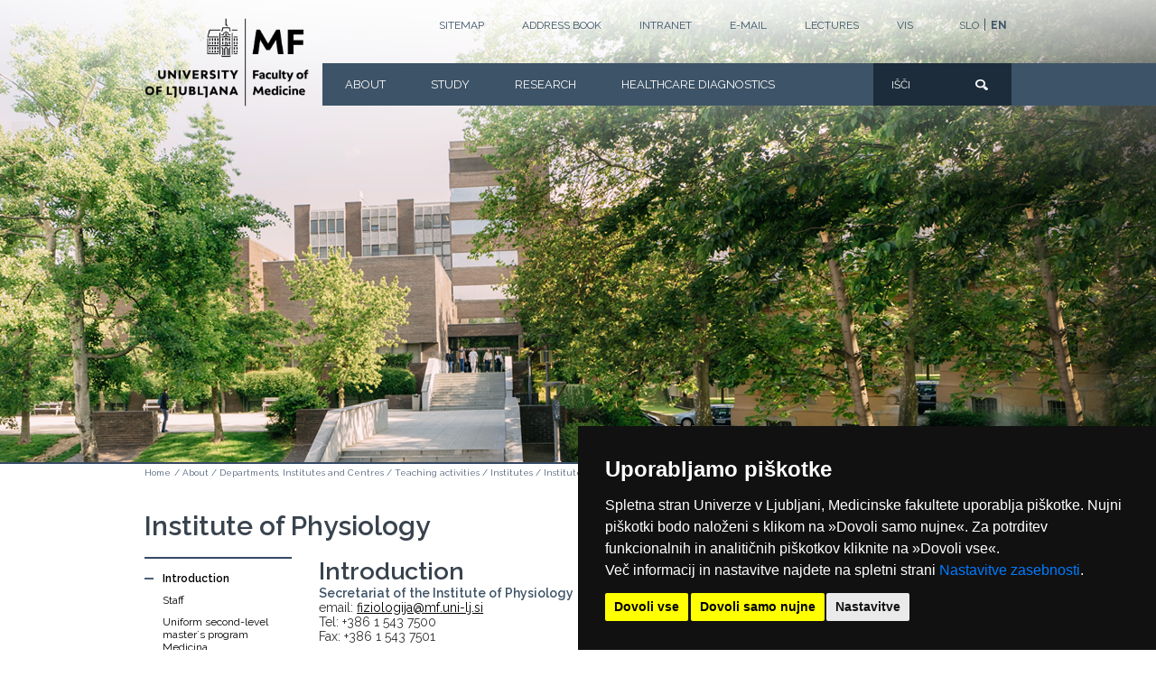

--- FILE ---
content_type: text/html; charset=UTF-8
request_url: https://www.mf.uni-lj.si/en_GB/about/departments-institutes-and-centres/teaching-activities/institutes/institute-of-physiology/predstavitev
body_size: 8199
content:
<!DOCTYPE html>
<html lang="en">
<head>
    <meta http-equiv="X-UA-Compatible" content="IE=edge">
    <link rel="stylesheet" type="text/css" href="/application/themes/mf/css/bootstrap-modified.css">
    <link href="/application/files/cache/css/mf/main.css?ts=1763646449" rel="stylesheet" type="text/css" media="all">
<title>Introduction :: UL Medicinska fakulteta</title>

<meta http-equiv="content-type" content="text/html; charset=UTF-8"/>
<meta name="generator" content="concrete5 - 8.5.2"/>
<link rel="shortcut icon" href="https://www.mf.uni-lj.si/application/files/8017/4124/8816/favicon.ico" type="image/x-icon"/>
<link rel="icon" href="https://www.mf.uni-lj.si/application/files/8017/4124/8816/favicon.ico" type="image/x-icon"/>
<link rel="canonical" href="https://www.mf.uni-lj.si/en_GB/about/departments-institutes-and-centres/teaching-activities/institutes/institute-of-physiology/predstavitev?q=%2Fen_GB%2Fabout%2Fdepartments-institutes-and-centres%2Fteaching-activities%2Finstitutes%2Finstitute-of-physiology%2Fpredstavitev">
<script type="text/javascript">
    var CCM_DISPATCHER_FILENAME = "/index.php";
    var CCM_CID = 15339;
    var CCM_EDIT_MODE = false;
    var CCM_ARRANGE_MODE = false;
    var CCM_IMAGE_PATH = "/updates/concrete5-8.5.2/concrete/images";
    var CCM_TOOLS_PATH = "/index.php/tools/required";
    var CCM_APPLICATION_URL = "https://www.mf.uni-lj.si";
    var CCM_REL = "";
    var CCM_ACTIVE_LOCALE = "en_GB";
</script>

<link href="/updates/concrete5-8.5.2/concrete/css/font-awesome.css?ccm_nocache=c2f810f838c393a212b03734e81cad1b159e6ccc" rel="stylesheet" type="text/css" media="all">
<script type="text/javascript" src="/updates/concrete5-8.5.2/concrete/js/jquery.js?ccm_nocache=c2f810f838c393a212b03734e81cad1b159e6ccc"></script>
<!--[if lt IE 9]><script type="text/javascript" src="/updates/concrete5-8.5.2/concrete/js/ie/html5-shiv.js?ccm_nocache=c2f810f838c393a212b03734e81cad1b159e6ccc"></script><![endif]-->
<!--[if lt IE 9]><script type="text/javascript" src="/updates/concrete5-8.5.2/concrete/js/ie/respond.js?ccm_nocache=c2f810f838c393a212b03734e81cad1b159e6ccc"></script><![endif]-->
<style type="text/css">.image-link-with-content-32156 { background-image: url("https://www.mf.uni-lj.si/application/files/cache/thumbnails/36b04ae25c30c521f4dbe627b0d89a98.png"); };</style>
<link href="/application/files/cache/css/2ee1bc3eb361a07a52679f0177c39c5c203d2b6f.css?ccm_nocache=c2f810f838c393a212b03734e81cad1b159e6ccc" rel="stylesheet" type="text/css" media="all" data-source="/packages/image_link_with_content/blocks/image_link_with_content/css/view.css?ccm_nocache=c2f810f838c393a212b03734e81cad1b159e6ccc">
<style type="text/css">.image-link-with-content-3102 { background-image: url("https://www.mf.uni-lj.si/application/files/cache/thumbnails/7e1f7488658038aa4592563f4ff7c459.jpg"); };</style>
<style type="text/css">.image-link-with-content-3103 { background-image: url("https://www.mf.uni-lj.si/application/files/cache/thumbnails/a0adc9181c48d6a96fcabbf4791821f1.png"); };</style>
<link href="/application/files/cache/css/752fe3b9165616691f44dff39f9367e6740a8462.css?ccm_nocache=c2f810f838c393a212b03734e81cad1b159e6ccc" rel="stylesheet" type="text/css" media="all" data-source="/packages/cookie_consent/blocks/cookie_consent/view.css?ccm_nocache=0c4dfa57395d94003bdd764e48730b9d65d9a964 /packages/cookie_consent/blocks/cookie_consent/css/style.min.css?ccm_nocache=c2f810f838c393a212b03734e81cad1b159e6ccc">
<script type="text/javascript" charset="UTF-8">
document.addEventListener('DOMContentLoaded', function () {
    cookieconsent.run({"notice_banner_type":"simple","consent_type":"express","palette":"dark","language":"sl","page_load_consent_levels":["strictly-necessary","functionality"],"notice_banner_reject_button_hide":false,"preferences_center_close_button_hide":false,"open_preferences_center_selector":"#cookie-consent","website_name":"Medicinska fakulteta","website_privacy_policy_url":"/o-fakulteti/pravni-akti/o-piskotkih"});
});
</script>

<!-- Global site tag (gtag.js) - Google Analytics -->
<script type="text/plain" cookie-consent="tracking" async src="https://www.googletagmanager.com/gtag/js?id=UA-131838622-1"></script>
<script type="text/plain" cookie-consent="tracking">
  window.dataLayer = window.dataLayer || [];
  function gtag(){dataLayer.push(arguments);}
  gtag('js', new Date());

  gtag('config', 'UA-131838622-1');
</script>    <meta name="viewport" content="width=device-width, initial-scale=1.0">
    <script>
        if (navigator.userAgent.match(/IEMobile\/10\.0/)) {
            var msViewportStyle = document.createElement('style');
            msViewportStyle.appendChild(
                document.createTextNode(
                    '@-ms-viewport{width:auto!important}'
                )
            );
            document.querySelector('head').appendChild(msViewportStyle);
        }
    </script>
</head>
<body>

<div class="ccm-page page-type-katedrapodstran page-template-two-sidebars">
<style>
@media (min-width: 768px) and (max-width: 993px) {
	.top-main-menu .logo-container a {
		top:-20px!important;
		left:20px!important;
	}
	.top-main-menu .logo-container a img{
		width:135px!important;
	}
}
</style>
<header>
    <div class="container top-menu">
        <div class="row">
            <div class="lang-switch">
				

    
<div class="ccm-block-switch-language">
	<ul>
		<li><a id="switch-language-slo" data-language="slo" href="/">SLO</a></li>
		<li>|</li>
		<li><a id="switch-language-en" data-language="en" href="/en_GB">EN</a></li>
	</ul>
</div>

<script>
	$(function() {
		let currentPath = window.location.pathname.split("/")[1];
		
		if (currentPath != "en_GB") {

			$('a#switch-language-slo').css('font-weight', '700');
			$('a#switch-language-slo').addClass('language-switch-bold');
		} else {
			$('a#switch-language-en').css('font-weight', '700');
			$('a#switch-language-en').addClass('language-switch-bold');
		}
	});

	/*
	$('a#switch-language-en').on('click', function() {
		$('a#switch-language-slo').css('font-weight', 'normal');
		$('a#switch-language-slo').removeClass('language-switch-bold');

		$('a#switch-language-en').css('font-weight', '600');
		$('a#switch-language-en').addClass('language-switch-bold');
	});

	$('a#switch-language-slo').on('click', function() {
		if (!$('a#switch-language-slo').hasClass('language-switch-bold') && $('a#switch-language-en').hasClass('language-switch-bold')) {
			$('a#switch-language-slo').addClass('language-switch-bold');
			$('a#switch-language-slo').css('font-weight', '600')

			$('a#switch-language-en').removeClass('language-switch-bold');
			$('a#switch-language-en').css('font-weight', 'normal')
		}
	});
	*/
</script>
            </div>
			<div class="top-menu-container">
									

    

<ul>

    		
		<li>
			<a aria-label="Sitemap" href="https://www.mf.uni-lj.si/en_GB/sitemap" title="Top menu Sitemap">Sitemap</a>
					</li>

			
		<li>
			<a aria-label="Address book" href="https://www.mf.uni-lj.si/en_GB/address-book" title="Top menu Address book">Address book</a>
					</li>

			
		<li>
			<a aria-label="Intranet" href="https://www.mf.uni-lj.si/en_GB/stalne-povezave/top-menu/intranet" title="Top menu Intranet">Intranet</a>
						<ul class="submenu">
									<li>
						<a aria-label="Intranet" href="/intranet" title="Top menu Intranet">Intranet</a>
					</li>
										<li>
						<a aria-label="e-Senat" href="https://www.mf.uni-lj.si/stalne-povezave/esenat" title="Top menu e-Senat">e-Senat</a>
					</li>
								</ul>
					</li>

			
		<li>
			<a aria-label="E-mail" href="https://posta.mf.uni-lj.si/" title="Top menu E-mail">E-mail</a>
					</li>

			
		<li>
			<a aria-label="LECTURES" href="https://www.mf.uni-lj.si/en_GB/stalne-povezave/top-menu/lectures" title="Top menu LECTURES">LECTURES</a>
						<ul class="submenu">
									<li>
						<a aria-label="E-classroom" href="https://pouk.mf.uni-lj.si/login/index.php" title="Top menu E-classroom">E-classroom</a>
					</li>
										<li>
						<a aria-label="WEBEX" href="https://medicinskafakulteta.webex.com/" title="Top menu WEBEX">WEBEX</a>
					</li>
										<li>
						<a aria-label="SCHEDULE" href="https://urnik.mf.uni-lj.si/en/" title="Top menu SCHEDULE">SCHEDULE</a>
					</li>
								</ul>
					</li>

			
		<li>
			<a aria-label="VIS" href="https://www.mf.uni-lj.si/en_GB/stalne-povezave/top-menu/vis" title="Top menu VIS">VIS</a>
						<ul class="submenu">
									<li>
						<a aria-label="EM&Scaron;" href="https://vismf.uni-lj.si/" title="Top menu EM&Scaron;">EM&Scaron;</a>
					</li>
										<li>
						<a aria-label="BIOMEDICINA" href="https://visulbm.uni-lj.si/" title="Top menu BIOMEDICINA">BIOMEDICINA</a>
					</li>
								</ul>
					</li>

	

</ul>


				            </div>
        </div>
    </div>
    <div class="top-main-menu">
		<table class="menu-table">
			<tr>
				<td class="grey-menu-line"></td>
				<td class="m-container">
					<div class="row">
						<div class="logo-container">
													<a style="top:-50px;left:0;" aria-label="Homepage" href="/en_GB">
														<img src="/application/themes/mf/images/ul-mf-logo-new-en.png" alt="Medicinska Fakuleteta-logotip" />
							</a>
						</div>
						<div class="main-menu-container">
							

    <ul class="nav"><li class="nav-path-selected"><a href="https://www.mf.uni-lj.si/en_GB/about" aria-label="About" target="_self" class="nav-path-selected" title="Menu About">About</a><div class="mf-submenu-container">				<div class="menu-image"><img alt="About" class="img-responsive" src="https://www.mf.uni-lj.si/application/files/cache/thumbnails/2960a22cd3db4f861bff267a7696f159.jpg" width="250" height="120" /></div>
				<div class="mf-submenu"><ul><li class=""><a href="https://www.mf.uni-lj.si/en_GB/about/at-a-glance" aria-label="At a Glance" target="_self" class="" title="Menu At a Glance">At a Glance</a></li><li class=""><a href="https://www.mf.uni-lj.si/en_GB/about/leadership" aria-label="Leadership" target="_self" class="" title="Menu Leadership">Leadership</a></li><li class=""><a href="https://www.mf.uni-lj.si/en_GB/about/international-cooperation" aria-label="International Cooperation" target="_self" class="" title="Menu International Cooperation">International Cooperation</a></li><li class=""><a href="https://www.mf.uni-lj.si/en_GB/about/commissions" aria-label="Commissions" target="_self" class="" title="Menu Commissions">Commissions</a></li><li class=""><a href="https://www.mf.uni-lj.si/en_GB/about/legal-acts" aria-label="Legal Acts" target="_self" class="" title="Menu Legal Acts">Legal Acts</a></li><li class="nav-path-selected"><a href="https://www.mf.uni-lj.si/en_GB/about/departments-institutes-and-centres" aria-label="Departments, Institutes and Centres" target="_self" class="nav-path-selected" title="Menu Departments, Institutes and Centres">Departments, Institutes and Centres</a></li><li class=""><a href="https://www.mf.uni-lj.si/en_GB/about/central-medical-library" aria-label="Central Medical Library" target="_self" class="" title="Menu Central Medical Library">Central Medical Library</a></li><li class=""><a href="https://www.mf.uni-lj.si/en_GB/about/staff-directory" aria-label="Address book" target="_self" class="" title="Menu Address book">Address book</a></li><li class=""><a href="https://www.mf.uni-lj.si/en_GB/about/intranet" aria-label="Intranet" target="_self" class="" title="Menu Intranet">Intranet</a></li><li class=""><a href="https://www.uni-lj.si/" aria-label="University of Ljubljana" target="_blank" class="" title="Menu University of Ljubljana">University of Ljubljana</a></li><li class=""><a href="https://www.mf.uni-lj.si/en_GB/about/other-activities" aria-label="Other activities" target="_self" class="" title="Menu Other activities">Other activities</a></li><li class=""><a href="https://www.mf.uni-lj.si/en_GB/about/media-centre" aria-label="Media centre" target="_self" class="" title="Menu Media centre">Media centre</a></li></ul></div></div></li><li class=""><a href="https://www.mf.uni-lj.si/en_GB/study" aria-label="Study" target="_self" class="" title="Menu Study">Study</a><div class="mf-submenu-container">				<div class="menu-image"><img alt="Study" class="img-responsive" src="https://www.mf.uni-lj.si/application/files/cache/thumbnails/baf5a9f41112abb0906518856e94cf42.jpg" width="250" height="120" /></div>
				<div class="mf-submenu"><ul><li class=""><a href="https://www.mf.uni-lj.si/en_GB/study/medicine" aria-label="Medicine" target="_self" class="" title="Menu Medicine">Medicine</a></li><li class=""><a href="https://www.mf.uni-lj.si/en_GB/study/dental-medicine" aria-label="Dental Medicine" target="_self" class="" title="Menu Dental Medicine">Dental Medicine</a></li><li class=""><a href="https://www.mf.uni-lj.si/en_GB/study/masters-programmes" aria-label="Master&#039;s Programmes" target="_self" class="" title="Menu Master&#039;s Programmes">Master&#039;s Programmes</a></li><li class=""><a href="https://www.mf.uni-lj.si/en_GB/study/courses-in-other-programmes" aria-label="Courses in Other Programmes" target="_self" class="" title="Menu Courses in Other Programmes">Courses in Other Programmes</a></li><li class=""><a href="https://www.mf.uni-lj.si/en_GB/study/doctoral-programmes" aria-label="Doctoral Programmes" target="_self" class="" title="Menu Doctoral Programmes">Doctoral Programmes</a></li><li class=""><a href="https://www.mf.uni-lj.si/en_GB/study/exchange-programmes" aria-label="Exchange Programmes" target="_self" class="" title="Menu Exchange Programmes">Exchange Programmes</a></li><li class=""><a href="https://www.mf.uni-lj.si/en_GB/study/information-for-students" aria-label="Information for Students" target="_self" class="" title="Menu Information for Students">Information for Students</a></li><li class=""><a href="https://www.wise-tt.com/wtt_mf/" aria-label="Availability of Lecture Halls (WTT)" target="_blank" class="" title="Menu Availability of Lecture Halls (WTT)">Availability of Lecture Halls (WTT)</a></li><li class=""><a href="https://urnik.mf.uni-lj.si/en/" aria-label="Availability of Lecture Halls 23/24 (AFLabs)" target="_blank" class="" title="Menu Availability of Lecture Halls 23/24 (AFLabs)">Availability of Lecture Halls 23/24 (AFLabs)</a></li><li class=""><a href="https://www.mf.uni-lj.si/en_GB/study/student-activities" aria-label="Student Activities" target="_self" class="" title="Menu Student Activities">Student Activities</a></li><li class=""><a href="https://www.mf.uni-lj.si/en_GB/study/apply" aria-label="How to apply?" target="_self" class="" title="Menu How to apply?">How to apply?</a></li><li class=""><a href="https://www.mf.uni-lj.si/en_GB/study/contact" aria-label="Contact" target="_self" class="" title="Menu Contact">Contact</a></li></ul></div></div></li><li class=""><a href="https://www.mf.uni-lj.si/en_GB/research" aria-label="Research" target="_self" class="" title="Menu Research">Research</a><div class="mf-submenu-container">				<div class="menu-image"><img alt="Research" class="img-responsive" src="https://www.mf.uni-lj.si/application/files/cache/thumbnails/59d9c2dca98598569583cc2f04d26a2a.jpg" width="250" height="120" /></div>
				<div class="mf-submenu"><ul><li class=""><a href="https://www.mf.uni-lj.si/en_GB/research/research-groups" aria-label="Research Groups" target="_self" class="" title="Menu Research Groups">Research Groups</a></li><li class=""><a href="https://www.mf.uni-lj.si/en_GB/research/research-projects" aria-label="Research Projects" target="_self" class="" title="Menu Research Projects">Research Projects</a></li><li class=""><a href="https://www.mf.uni-lj.si/en_GB/research/research-programmes" aria-label="Research Programmes" target="_self" class="" title="Menu Research Programmes">Research Programmes</a></li><li class=""><a href="https://www.mf.uni-lj.si/en_GB/research/research-infrastructure" aria-label="Research Infrastructure" target="_self" class="" title="Menu Research Infrastructure">Research Infrastructure</a></li><li class=""><a href="https://www.mf.uni-lj.si/en_GB/research/bibliographies" aria-label="Bibliographies" target="_self" class="" title="Menu Bibliographies">Bibliographies</a></li><li class=""><a href="https://www.mf.uni-lj.si/en_GB/research/mec" aria-label="Medical Experimental Centre" target="_self" class="" title="Menu Medical Experimental Centre">Medical Experimental Centre</a></li></ul></div></div></li><li class=""><a href="https://www.mf.uni-lj.si/en_GB/healthcare-diagnostics" aria-label="Healthcare Diagnostics" target="_self" class="" title="Menu Healthcare Diagnostics">Healthcare Diagnostics</a><div class="mf-submenu-container">				<div class="menu-image"><img alt="Healthcare Diagnostics" class="img-responsive" src="https://www.mf.uni-lj.si/application/files/cache/thumbnails/391b542fdf6687d953e564453077cf27.jpg" width="250" height="120" /></div>
				<div class="mf-submenu"><ul><li class=""><a href="https://www.mf.uni-lj.si/en_GB/healthcare-diagnostics/about" aria-label="About" target="_self" class="" title="Menu About">About</a></li><li class=""><a href="https://www.patologija.si/?lang=en" aria-label="Institute of Pathology" target="_blank" class="" title="Menu Institute of Pathology">Institute of Pathology</a></li><li class=""><a href="https://www.ism-mf.si/" aria-label="Institute of Forensic Medicine" target="_blank" class="" title="Menu Institute of Forensic Medicine">Institute of Forensic Medicine</a></li><li class=""><a href="https://www.imi.si/?set_language=en" aria-label="Institute of Microbiology and Immunology" target="_blank" class="" title="Menu Institute of Microbiology and Immunology">Institute of Microbiology and Immunology</a></li></ul></div></div></li></ul>
						</div>						
						<div class="search-container">
							

    
<form action="https://www.mf.uni-lj.si/iskalnik" method="get" class="ccm-search-block-form">

        <input name="search_paths[]" type="hidden" value="" />    <label for="search-query-9886" style="visibility:hidden;position:absolute;top:-100%;">IŠČI</label>
    <input id="search-query-9886" name="query" type="text" placeholder="IŠČI" value="" class="quick-search" />
	<input name="submit" type="submit" value="Pošlji" style="color: transparent;" class="btn btn-default ccm-search-block-submit" />
</form>
						</div>
					</div>
				</td>
				<td class="blue-menu-line"></td>
			</tr>
		</table>
		    </div>
	<div id="responsive">
		<div class="logo-container">
			<div class="grey"></div>
			<div class="logo">
				<a style="left:25px;top:-15px;" aria-label="Domača stran" href="/"><img style="width: 140px; height: auto;" src="/application/themes/mf/images/ul-mf-logo-new.png" alt="Medicinska Fakuleteta - logotip" /></a>
			</div>
		</div>
		<div class="responsive-menu-container">
			<button alt="Open" class="open" style="color: transparent;">Open</button>
			<button alt="Close" class="close" style="color: transparent;">Close</button>
			<div id="responsive-menu">
				<div class="responsive-menu-wraper">
					<div class="main-menu-container">
						

    <ul class="nav"><li class="nav-path-selected"><a href="https://www.mf.uni-lj.si/en_GB/about" aria-label="About" target="_self" class="nav-path-selected" title="Menu About">About</a><div class="mf-submenu-container">				<div class="menu-image"><img alt="About" class="img-responsive" src="https://www.mf.uni-lj.si/application/files/cache/thumbnails/2960a22cd3db4f861bff267a7696f159.jpg" width="250" height="120" /></div>
				<div class="mf-submenu"><ul><li class=""><a href="https://www.mf.uni-lj.si/en_GB/about/at-a-glance" aria-label="At a Glance" target="_self" class="" title="Menu At a Glance">At a Glance</a></li><li class=""><a href="https://www.mf.uni-lj.si/en_GB/about/leadership" aria-label="Leadership" target="_self" class="" title="Menu Leadership">Leadership</a></li><li class=""><a href="https://www.mf.uni-lj.si/en_GB/about/international-cooperation" aria-label="International Cooperation" target="_self" class="" title="Menu International Cooperation">International Cooperation</a></li><li class=""><a href="https://www.mf.uni-lj.si/en_GB/about/commissions" aria-label="Commissions" target="_self" class="" title="Menu Commissions">Commissions</a></li><li class=""><a href="https://www.mf.uni-lj.si/en_GB/about/legal-acts" aria-label="Legal Acts" target="_self" class="" title="Menu Legal Acts">Legal Acts</a></li><li class="nav-path-selected"><a href="https://www.mf.uni-lj.si/en_GB/about/departments-institutes-and-centres" aria-label="Departments, Institutes and Centres" target="_self" class="nav-path-selected" title="Menu Departments, Institutes and Centres">Departments, Institutes and Centres</a></li><li class=""><a href="https://www.mf.uni-lj.si/en_GB/about/central-medical-library" aria-label="Central Medical Library" target="_self" class="" title="Menu Central Medical Library">Central Medical Library</a></li><li class=""><a href="https://www.mf.uni-lj.si/en_GB/about/staff-directory" aria-label="Address book" target="_self" class="" title="Menu Address book">Address book</a></li><li class=""><a href="https://www.mf.uni-lj.si/en_GB/about/intranet" aria-label="Intranet" target="_self" class="" title="Menu Intranet">Intranet</a></li><li class=""><a href="https://www.uni-lj.si/" aria-label="University of Ljubljana" target="_blank" class="" title="Menu University of Ljubljana">University of Ljubljana</a></li><li class=""><a href="https://www.mf.uni-lj.si/en_GB/about/other-activities" aria-label="Other activities" target="_self" class="" title="Menu Other activities">Other activities</a></li><li class=""><a href="https://www.mf.uni-lj.si/en_GB/about/media-centre" aria-label="Media centre" target="_self" class="" title="Menu Media centre">Media centre</a></li></ul></div></div></li><li class=""><a href="https://www.mf.uni-lj.si/en_GB/study" aria-label="Study" target="_self" class="" title="Menu Study">Study</a><div class="mf-submenu-container">				<div class="menu-image"><img alt="Study" class="img-responsive" src="https://www.mf.uni-lj.si/application/files/cache/thumbnails/baf5a9f41112abb0906518856e94cf42.jpg" width="250" height="120" /></div>
				<div class="mf-submenu"><ul><li class=""><a href="https://www.mf.uni-lj.si/en_GB/study/medicine" aria-label="Medicine" target="_self" class="" title="Menu Medicine">Medicine</a></li><li class=""><a href="https://www.mf.uni-lj.si/en_GB/study/dental-medicine" aria-label="Dental Medicine" target="_self" class="" title="Menu Dental Medicine">Dental Medicine</a></li><li class=""><a href="https://www.mf.uni-lj.si/en_GB/study/masters-programmes" aria-label="Master&#039;s Programmes" target="_self" class="" title="Menu Master&#039;s Programmes">Master&#039;s Programmes</a></li><li class=""><a href="https://www.mf.uni-lj.si/en_GB/study/courses-in-other-programmes" aria-label="Courses in Other Programmes" target="_self" class="" title="Menu Courses in Other Programmes">Courses in Other Programmes</a></li><li class=""><a href="https://www.mf.uni-lj.si/en_GB/study/doctoral-programmes" aria-label="Doctoral Programmes" target="_self" class="" title="Menu Doctoral Programmes">Doctoral Programmes</a></li><li class=""><a href="https://www.mf.uni-lj.si/en_GB/study/exchange-programmes" aria-label="Exchange Programmes" target="_self" class="" title="Menu Exchange Programmes">Exchange Programmes</a></li><li class=""><a href="https://www.mf.uni-lj.si/en_GB/study/information-for-students" aria-label="Information for Students" target="_self" class="" title="Menu Information for Students">Information for Students</a></li><li class=""><a href="https://www.wise-tt.com/wtt_mf/" aria-label="Availability of Lecture Halls (WTT)" target="_blank" class="" title="Menu Availability of Lecture Halls (WTT)">Availability of Lecture Halls (WTT)</a></li><li class=""><a href="https://urnik.mf.uni-lj.si/en/" aria-label="Availability of Lecture Halls 23/24 (AFLabs)" target="_blank" class="" title="Menu Availability of Lecture Halls 23/24 (AFLabs)">Availability of Lecture Halls 23/24 (AFLabs)</a></li><li class=""><a href="https://www.mf.uni-lj.si/en_GB/study/student-activities" aria-label="Student Activities" target="_self" class="" title="Menu Student Activities">Student Activities</a></li><li class=""><a href="https://www.mf.uni-lj.si/en_GB/study/apply" aria-label="How to apply?" target="_self" class="" title="Menu How to apply?">How to apply?</a></li><li class=""><a href="https://www.mf.uni-lj.si/en_GB/study/contact" aria-label="Contact" target="_self" class="" title="Menu Contact">Contact</a></li></ul></div></div></li><li class=""><a href="https://www.mf.uni-lj.si/en_GB/research" aria-label="Research" target="_self" class="" title="Menu Research">Research</a><div class="mf-submenu-container">				<div class="menu-image"><img alt="Research" class="img-responsive" src="https://www.mf.uni-lj.si/application/files/cache/thumbnails/59d9c2dca98598569583cc2f04d26a2a.jpg" width="250" height="120" /></div>
				<div class="mf-submenu"><ul><li class=""><a href="https://www.mf.uni-lj.si/en_GB/research/research-groups" aria-label="Research Groups" target="_self" class="" title="Menu Research Groups">Research Groups</a></li><li class=""><a href="https://www.mf.uni-lj.si/en_GB/research/research-projects" aria-label="Research Projects" target="_self" class="" title="Menu Research Projects">Research Projects</a></li><li class=""><a href="https://www.mf.uni-lj.si/en_GB/research/research-programmes" aria-label="Research Programmes" target="_self" class="" title="Menu Research Programmes">Research Programmes</a></li><li class=""><a href="https://www.mf.uni-lj.si/en_GB/research/research-infrastructure" aria-label="Research Infrastructure" target="_self" class="" title="Menu Research Infrastructure">Research Infrastructure</a></li><li class=""><a href="https://www.mf.uni-lj.si/en_GB/research/bibliographies" aria-label="Bibliographies" target="_self" class="" title="Menu Bibliographies">Bibliographies</a></li><li class=""><a href="https://www.mf.uni-lj.si/en_GB/research/mec" aria-label="Medical Experimental Centre" target="_self" class="" title="Menu Medical Experimental Centre">Medical Experimental Centre</a></li></ul></div></div></li><li class=""><a href="https://www.mf.uni-lj.si/en_GB/healthcare-diagnostics" aria-label="Healthcare Diagnostics" target="_self" class="" title="Menu Healthcare Diagnostics">Healthcare Diagnostics</a><div class="mf-submenu-container">				<div class="menu-image"><img alt="Healthcare Diagnostics" class="img-responsive" src="https://www.mf.uni-lj.si/application/files/cache/thumbnails/391b542fdf6687d953e564453077cf27.jpg" width="250" height="120" /></div>
				<div class="mf-submenu"><ul><li class=""><a href="https://www.mf.uni-lj.si/en_GB/healthcare-diagnostics/about" aria-label="About" target="_self" class="" title="Menu About">About</a></li><li class=""><a href="https://www.patologija.si/?lang=en" aria-label="Institute of Pathology" target="_blank" class="" title="Menu Institute of Pathology">Institute of Pathology</a></li><li class=""><a href="https://www.ism-mf.si/" aria-label="Institute of Forensic Medicine" target="_blank" class="" title="Menu Institute of Forensic Medicine">Institute of Forensic Medicine</a></li><li class=""><a href="https://www.imi.si/?set_language=en" aria-label="Institute of Microbiology and Immunology" target="_blank" class="" title="Menu Institute of Microbiology and Immunology">Institute of Microbiology and Immunology</a></li></ul></div></div></li></ul>
					</div>
				</div>
				<div class="responsive-menu-wraper">
					<div class="top-menu-container">
													

    

<ul>

    		
		<li>
			<a aria-label="Sitemap" href="https://www.mf.uni-lj.si/en_GB/sitemap" title="Top menu Sitemap">Sitemap</a>
					</li>

			
		<li>
			<a aria-label="Address book" href="https://www.mf.uni-lj.si/en_GB/address-book" title="Top menu Address book">Address book</a>
					</li>

			
		<li>
			<a aria-label="Intranet" href="https://www.mf.uni-lj.si/en_GB/stalne-povezave/top-menu/intranet" title="Top menu Intranet">Intranet</a>
						<ul class="submenu">
									<li>
						<a aria-label="Intranet" href="/intranet" title="Top menu Intranet">Intranet</a>
					</li>
										<li>
						<a aria-label="e-Senat" href="https://www.mf.uni-lj.si/stalne-povezave/esenat" title="Top menu e-Senat">e-Senat</a>
					</li>
								</ul>
					</li>

			
		<li>
			<a aria-label="E-mail" href="https://posta.mf.uni-lj.si/" title="Top menu E-mail">E-mail</a>
					</li>

			
		<li>
			<a aria-label="LECTURES" href="https://www.mf.uni-lj.si/en_GB/stalne-povezave/top-menu/lectures" title="Top menu LECTURES">LECTURES</a>
						<ul class="submenu">
									<li>
						<a aria-label="E-classroom" href="https://pouk.mf.uni-lj.si/login/index.php" title="Top menu E-classroom">E-classroom</a>
					</li>
										<li>
						<a aria-label="WEBEX" href="https://medicinskafakulteta.webex.com/" title="Top menu WEBEX">WEBEX</a>
					</li>
										<li>
						<a aria-label="SCHEDULE" href="https://urnik.mf.uni-lj.si/en/" title="Top menu SCHEDULE">SCHEDULE</a>
					</li>
								</ul>
					</li>

			
		<li>
			<a aria-label="VIS" href="https://www.mf.uni-lj.si/en_GB/stalne-povezave/top-menu/vis" title="Top menu VIS">VIS</a>
						<ul class="submenu">
									<li>
						<a aria-label="EM&Scaron;" href="https://vismf.uni-lj.si/" title="Top menu EM&Scaron;">EM&Scaron;</a>
					</li>
										<li>
						<a aria-label="BIOMEDICINA" href="https://visulbm.uni-lj.si/" title="Top menu BIOMEDICINA">BIOMEDICINA</a>
					</li>
								</ul>
					</li>

	

</ul>


											</div>
				</div>
				<div class="search-container">
										<form action="/iskalnik" method="get" class="ccm-search-block-form">
						<input name="search_paths[]" type="hidden" value="">    
						<label for="search-query-responsive" style="visibility:hidden;position:absolute;top:-100%;">IŠČI</label>
						<input id="search-query-responsive" name="query" type="text" placeholder="IŠČI" value="" class="quick-search">
						<input name="submit" type="submit" value="Pošlji" style="color: transparent;" class="btn btn-default ccm-search-block-submit">
					</form>
				</div>
				<div class="responsive-menu-wraper">
					<div class="lang-switch">
						

    
<div class="ccm-block-switch-language">
	<ul>
		<li><a id="switch-language-slo" data-language="slo" href="/">SLO</a></li>
		<li>|</li>
		<li><a id="switch-language-en" data-language="en" href="/en_GB">EN</a></li>
	</ul>
</div>

<script>
	$(function() {
		let currentPath = window.location.pathname.split("/")[1];
		
		if (currentPath != "en_GB") {

			$('a#switch-language-slo').css('font-weight', '700');
			$('a#switch-language-slo').addClass('language-switch-bold');
		} else {
			$('a#switch-language-en').css('font-weight', '700');
			$('a#switch-language-en').addClass('language-switch-bold');
		}
	});

	/*
	$('a#switch-language-en').on('click', function() {
		$('a#switch-language-slo').css('font-weight', 'normal');
		$('a#switch-language-slo').removeClass('language-switch-bold');

		$('a#switch-language-en').css('font-weight', '600');
		$('a#switch-language-en').addClass('language-switch-bold');
	});

	$('a#switch-language-slo').on('click', function() {
		if (!$('a#switch-language-slo').hasClass('language-switch-bold') && $('a#switch-language-en').hasClass('language-switch-bold')) {
			$('a#switch-language-slo').addClass('language-switch-bold');
			$('a#switch-language-slo').css('font-weight', '600')

			$('a#switch-language-en').removeClass('language-switch-bold');
			$('a#switch-language-en').css('font-weight', 'normal')
		}
	});
	*/
</script>
					</div>
				</div>
			</div>
		</div>
	</div>
</header>


	<div class="banner" style="background-image:url(/application/files/6215/0485/7371/banner-placeholder.png); background-size:cover; height: 512px;">
			</div>

<main>
    <div class="container">
        <div class="row">
			<div class="col-sm-12">
			

    <div class="breadcrumb-trail"><span class="home"><a href="/">Home</a></span>
<span class="breadcrumb-trail-sub"> <span class="delim">/</span> <a href="https://www.mf.uni-lj.si/en_GB/about">About</a></span><span class="breadcrumb-trail-sub"> <span class="delim">/</span> <a href="https://www.mf.uni-lj.si/en_GB/about/departments-institutes-and-centres">Departments, Institutes and Centres</a></span><span class="breadcrumb-trail-sub"> <span class="delim">/</span> <a href="https://www.mf.uni-lj.si/en_GB/about/departments-institutes-and-centres/teaching-activities">Teaching activities</a></span><span class="breadcrumb-trail-sub"> <span class="delim">/</span> <a href="https://www.mf.uni-lj.si/en_GB/about/departments-institutes-and-centres/teaching-activities/institutes">Institutes</a></span><span class="breadcrumb-trail-sub"> <span class="delim">/</span> <a href="https://www.mf.uni-lj.si/en_GB/about/departments-institutes-and-centres/teaching-activities/institutes/institute-of-physiology">Institute of Physiology</a></span></div>
			</div>
		</div>
		<div class="row">
			<div class="col-sm-9">
				

    <h1  class="page-title">Institute of Physiology</h1>
				<div class="col-sm-3 col-sidebar menu-sidebar">
					

    

    <div class="mf-sidebar"><div class="button-sidebar-container"><button alt="Odpri stranski meni" id="responsive-sidebar" style="color: transparent;">Odpri stranski meni</button></div><ul class="nav"><li class="nav-selected nav-path-selected"><span class="selected"></span><a href="https://www.mf.uni-lj.si/en_GB/about/departments-institutes-and-centres/teaching-activities/institutes/institute-of-physiology/predstavitev" target="_self" class="nav-selected nav-path-selected" aria-label="Introduction" title="Side menu Introduction">Introduction</a></li><li class=""><a href="https://www.mf.uni-lj.si/en_GB/about/departments-institutes-and-centres/teaching-activities/institutes/institute-of-physiology/staff" target="_self" class="" aria-label="Staff" title="Side menu Staff">Staff</a></li><li class=""><a href="https://www.mf.uni-lj.si/en_GB/study/medicine" target="_blank" class="" aria-label="Uniform second-level master&acute;s program Medicina" title="Side menu Uniform second-level master&acute;s program Medicina">Uniform second-level master&acute;s program Medicina</a></li><li class=""><a href="https://www.mf.uni-lj.si/en_GB/study/dental-medicine" target="_blank" class="" aria-label="Uniform second-level master&acute;s program Dental Medicine" title="Side menu Uniform second-level master&acute;s program Dental Medicine">Uniform second-level master&acute;s program Dental Medicine</a></li><li class=""><a href="https://www.mf.uni-lj.si/en_GB/about/departments-institutes-and-centres/teaching-activities/institutes/institute-of-physiology/drugi-studijski-programi" target="_self" class="" aria-label="Drugi &scaron;tudijski programi" title="Side menu Drugi &scaron;tudijski programi">Drugi &scaron;tudijski programi</a></li><li class=""><a href="https://www.mf.uni-lj.si/en_GB/about/departments-institutes-and-centres/teaching-activities/institutes/institute-of-physiology/research" target="_self" class="" aria-label="Research" title="Side menu Research">Research</a></li><li class=""><a href="https://www.mf.uni-lj.si/en_GB/about/departments-institutes-and-centres/teaching-activities/institutes/institute-of-physiology/strokovna-dejavnost" target="_self" class="" aria-label="Strokovna dejavnost" title="Side menu Strokovna dejavnost">Strokovna dejavnost</a></li></ul></div>

										

    
        <div class="image-link-with-content image-link-with-content-32156">
            <div class="image-link-with-content-container">
                        <div class="image-link-with-content-lower">
                                                    <p class="small">
                        ZASEDENOST PREDAVALNIC                    </p>
                            </div>
        </div>
        </div>
    
    


    
        <a href="https://www.mf.uni-lj.si/cmk" class="image-link-with-content image-link-with-content-3102">
            <div class="image-link-with-content-container">
                        <div class="image-link-with-content-lower">
                                                    <p class="small">
                        KNJIŽNICA CMK                    </p>
                            </div>
        </div>
        </a>
    
    


    
        <a href="https://pouk.mf.uni-lj.si/" class="image-link-with-content image-link-with-content-3103">
            <div class="image-link-with-content-container">
                        <div class="image-link-with-content-lower">
                                                    <p class="small">
                        SPLETNA UČILNICA                    </p>
                            </div>
        </div>
        </a>
    
    
				</div>
				<div class="col-sm-9 col-content">
					

    <h2  class="page-title">Introduction</h2>


    <h6>Secretariat of the Institute of Physiology</h6>

<p>email:&nbsp;<a class="obfuscated-link" href="#MAIL:&#97;&#108;&#101;&#110;&#107;&#97;&#46;&#109;&#97;&#114;&#105;&#110;&#115;&#101;&#107;&#40;&#97;&#116;&#41;&#109;&#102;&#46;&#117;&#110;&#105;&#45;&#108;&#106;&#46;&#115;&#105;"><span class="obfuscated-link-text">&#102;&#105;&#122;&#105;&#111;&#108;&#111;&#103;&#105;&#106;&#97;&#40;&#97;&#116;&#41;&#109;&#102;&#46;&#117;&#110;&#105;&#45;&#108;&#106;&#46;&#115;&#105;</span></a><br />
Tel: +386 1 543 7500<br />
Fax: +386 1 543 7501</p>

<p>&nbsp;</p>

<p>The Institute of Physiology at Zalo&scaron;ka 4 in Ljubljana was founded in 1920 at the University of Ljubljana, making the Institute nearly as old as the University itself. This is the central institute of physiology in Slovenia. The first Institute head was Professor Evgen Kansky (1920-45), the second one was Professor Albin Seli&scaron;kar (1945-67), and the third one professor Gojmir Južnič (1967-78). He was succeeded by acting head Professor Anton Koren, who was then replaced by Professor Vito Starc (1984-2015). The current head is Professor Žarko Finderle (since 2015). Following the Second World War, many affiliates were established from the central Institute of Physiology at Zalo&scaron;ka 4. The Institute of Pathological Physiology and the Institute of Pharmacology were founded in 1945. In 1972, the Institute of Physiological Chemistry, which operated as part of the Institute of Physiology, separated from the central Institute and its work was taken over by the Institute of Biochemistry at the Faculty of Medicine. The Institute of Clinical Neurophysiology and the Institute of Clinical Cardiorespiratory Physiology at the University Medical Center Ljubljana were formed independently. Today in Ljubljana, physiology is studied in over 15 locations.</p>



    <hr/>


    <h2  class="page-title">Institute location:</h2>


    <p style="text-align: center;"><iframe allowfullscreen="" frameborder="0" height="250" src="https://www.google.com/maps/embed?pb=!1m18!1m12!1m3!1d1384.4544791272583!2d14.523134671958625!3d46.05291416158333!2m3!1f0!2f0!3f0!3m2!1i1024!2i768!4f13.1!3m3!1m2!1s0x4765328076a7ecff%3A0xca53f3eb7bfa8f64!2sIn%C5%A1titut+za+fiziologijo%2C+UL+Medicinska+fakulteta!5e0!3m2!1ssl!2ssi!4v1530860335975" style="border:0" width="100%"></iframe></p>


    <hr/>


    <h2  class="page-title">News</h2>


    
		<div style="magin: 0px; padding: 0px; border: none; width: 100%;" class="ccm-block-page-list-wrapper news-page-list-wrapper">
			</div>
 




				</div>
			</div>
			<div class="col-sm-3 col-sidebar rigth-sidebar">
				<div class="theme-background">
					

    
<div class="principal">
    <div class="principal-image"><img src="https://www.mf.uni-lj.si/application/files/cache/thumbnails/d504c05fec5b554d870a8863b967400d.jpg" alt="Privzeta slika predstojnika"/></div>
	<div class="col-md-12 principal-data">
			<div class="principle-text-wrapper open">
			<div class="title">PREDSTOJNIK / HEAD<span class="pointer"></span></div>
			<div class="text">Prof. dr. Žarko Finderle, dr. med. </div>
		</div>
				<div class="principle-text-wrapper open">
			<div class="title">NASLOV / ADDRESS<span class="pointer"></span></div>
			<div class="text">Zaloška 4<br />
1000 Ljubljana</div>
		</div>
				<div class="principle-text-wrapper open">
			<div class="title">TEL & FAX<span class="pointer"></span></div>
			<div class="text">T: +386 1 543 7500<br />
F: +386 1 543 7501</div>
		</div>
				<div class="principle-text-wrapper open">
			<div class="title">E-POŠTA / E-MAIL<span class="pointer"></span></div>
			<div class="text"><span class="obfuscated-link-text">&#102;&#105;&#122;&#105;&#111;&#108;&#111;&#103;&#105;&#106;&#97;&#40;&#97;&#116;&#41;&#109;&#102;&#46;&#117;&#110;&#105;&#45;&#108;&#106;&#46;&#115;&#105;</span></div>
		</div>
				<div class="principle-text-wrapper open">
			<div class="title">URADNE URE / OFFICE HOURS<span class="pointer"></span></div>
			<div class="text">pon - pet: 9:30 - 10:30</div>
		</div>
			</div>
	</div>
										<div class="col-sm-12">
																	</div>
				</div>
            </div>
		</div>
    </div>

    </main>



<footer>
	<div id="map">
				<!--<img src="/application/themes/mf/images/new-map-image.png" alt="">-->
	</div>
    <table class="footer-table">
		<tr>
			<td class="grey-menu-line"></td> 
			<td class="footer-section">
				<table>
					<tr>
						<td class="grey-container">
							<span class="name"><b>UL MEDICINSKA FAKULTETA,&nbsp</b></span>
							<span class="address"> Vrazov trg 2, 1000 Ljubljana, Slovenija,&nbsp</span>
							<span class="info-tel-fax">T : <a href="tel:+386 1 543 77 00">+386 1 543 77 00</a>, F: +386 1 543 77 01,&nbsp</span>
							<span class="info-email"><div>E: <a class="obfuscated-link" href="#MAIL:&#100;&#101;&#107;&#97;&#110;&#97;&#116;&#40;&#97;&#116;&#41;&#109;&#102;&#46;&#117;&#110;&#105;&#45;&#108;&#106;&#46;&#115;&#105;"><span class="obfuscated-link-text">&#100;&#101;&#107;&#97;&#110;&#97;&#116;&#40;&#97;&#116;&#41;&#109;&#102;&#46;&#117;&#110;&#105;&#45;&#108;&#106;&#46;&#115;&#105;</span></a>,</div></span>
							<span class="info-dav">Davčna številka UL MF: 44752385,&nbsp</span>
							<span class="info-mat"> Matična številka UL MF: 1627066&nbsp</span>
							<p></p>
							<span>
								<a style="font-weight: 600" id="cookie-consent" href="#">Nastavitve zasebnosti</a>
							</span>
							<span>
								&nbsp;&nbsp;<a style="font-weight: 600" href="https://www.mf.uni-lj.si/o-fakulteti/o-fakulteti/izjava-o-dostopnosti">Izjava o dostopnosti</a>
							</span>
						</td>
						<td class="blue-container">
							<a aria-label="Facebook" style="margin-right: 10px;" href="https://www.facebook.com/ulmedicinskafakulteta/" target="_blank"><img src="/application/themes/mf/images/fb-icon.png" alt="Facebook" /></a>
							<a class="yt" aria-label="Youtube" style="margin-right: 15px;" href="https://www.youtube.com/channel/UCRvEpHFVDewDRAXX6zYtMmA/featured" target="_blank"><img src="/application/themes/mf/images/yt-icon.png" alt="Youtube" /></a>
							<a aria-label="Instagram" style="margin-right: 15px;" href="https://www.instagram.com/ulmedicinskafakulteta/" target="_blank"><img style="width:auto;max-height:20px;" src="/application/themes/mf/images/instagram-logo.png" alt="Instagram" /></a>
														<a aria-label="LinkedIn" style="margin-right: 15px;" href="https://www.linkedin.com/school/18349700/admin/page-posts/published/" target="_blank"><img style="width:auto;max-height:20px;" src="/application/themes/mf/images/linked-in-icon.png" alt="LinkedIn" /></a>
						</td>
					</tr>
				</table>
			</td>
			<td class="blue-menu-line"></td> 
		</tr>
    </table>
	

    

</footer>

<script>
	//EMAIL OBFUSCATOR ADD SPAN AROUND EMAIL
	$("span.obfuscated-link-text").css("display", "unset");
	$("span.obfuscated-link-text").css("float", "none");

	//COOKIE CONSENT
	/*$("a#cookie-consent").click(() => {
		$("div#cc-modal").css("display", "unset");
		$("div#cc-modal-overlay").css("display", "unset");
	});*/

	$('table.content-table').wrap('<div style="overflow-x: auto; width: 100%;"></div>');
</script>

</div>

<script type="text/javascript" src="/application/files/cache/js/10b988411524f52f5cb0bc504dd7d9e86bbe33af.js?ccm_nocache=c2f810f838c393a212b03734e81cad1b159e6ccc" data-source="/packages/automatic_email_obfuscator/js/email_deobfuscator_html.js?ccm_nocache=9ff4120c2315a5db674958e00529bc95c08b0e76 /updates/concrete5-8.5.2/concrete/js/picturefill.js?ccm_nocache=c2f810f838c393a212b03734e81cad1b159e6ccc /packages/cookie_consent/blocks/cookie_consent/view.js?ccm_nocache=0c4dfa57395d94003bdd764e48730b9d65d9a964"></script>
<script type="text/javascript" src="/application/themes/mf/js/script.js"></script>
<script type="text/javascript" src="/application/themes/mf/js/underscore-1.5.2.min.js"></script>
<script type="text/javascript" src="/application/themes/mf/js/jquery.scrollTableBody-1.0.0.js"></script>
<script>(function(d){var s = d.createElement("script");s.setAttribute("data-account", "LFKe3xaoka");s.setAttribute("src", "https://cdn.userway.org/widget.js");(d.body || d.head).appendChild(s);})(document)</script><noscript>Please ensure Javascript is enabled for purposes of <a href="https://userway.org">website accessibility</a></noscript>
</body>
</html>


--- FILE ---
content_type: text/css
request_url: https://www.mf.uni-lj.si/application/files/cache/css/mf/main.css?ts=1763646449
body_size: 14404
content:
@import url(//fonts.googleapis.com/css?family=Raleway:400,700,600,500,300:latin,latin-ext);.clear_float:before,.clear_float:after{content:" ";display:table}.clear_float:after{clear:both}body{background:#ffffff}div.ccm-page{position:relative}.language-switch-bold{font-weight:600}@media print{a[href]:after{content:none !important}.principal-social-wrapper{display:none !important}.articles-container .single-article{padding-top:30px;page-break-inside:avoid}div.cmm-page main .news-page-list-wrapper h2{page-break-before:always !important}div.cmm-page main .col-sm-3{position:relative;left:40%}}.single-block-css{position:relative;margin:30px 0px 0px 0px;height:320px;box-sizing:border-box;width:229px;float:left;display:inline-block;margin-right:20px;padding:0px}main .home-top{position:relative}main .home-top .home-top-container{position:absolute;top:-210px;right:0px;padding:0px 15px;padding-left:0;width:900px}main .home-top .home-top-container .col-xs-13{float:right}main .home-top .home-top-container .right-1,main .home-top .home-top-container .right-2{height:210px;padding:25px 15px;line-height:120%;font-weight:400;font-size:12px}main .home-top .home-top-container .right-1 h2,main .home-top .home-top-container .right-2 h2{font-size:18px;font-weight:bold;color:#000000;line-height:120%}main .home-top .home-top-container .right-1 h3,main .home-top .home-top-container .right-2 h3{margin:0px 0px 10px 0px;font-size:14px;font-weight:bold;color:#000000;line-height:120%}main .home-top .home-top-container .right-1 hr,main .home-top .home-top-container .right-2 hr{margin:0px 0px 10px 0px;float:left;display:block;width:12px;color:#808285;background:#808285;border-color:#808285}main .home-top .home-top-container .right-1 p,main .home-top .home-top-container .right-2 p{width:100%;float:left;margin-bottom:20px}main .home-top .home-top-container .right-1 p a,main .home-top .home-top-container .right-2 p a{color:#000000;text-decoration:underline}main .home-top .home-top-container .right-1 p a:hover,main .home-top .home-top-container .right-2 p a:hover{color:#000000}main .home-top .home-top-container .right-1 a.btn,main .home-top .home-top-container .right-2 a.btn{background:#3d5266;border:none;color:#ffffff;font-size:11px;font-weight:600;-webkit-border-radius:0px;-moz-border-radius:0px;border-radius:0px;-ms-border-radius:0px;padding:0px 15px;line-height:18px;text-decoration:none;position:absolute;left:15px;bottom:20px}main .home-top .home-top-container .right-1{background:#dde6f5}main .home-top .home-top-container .right-2{background:#ffffff}main .main .main-container{float:left;display:inline-block;padding:0px 50px 0px 15px}main .main .main-container .events{background:#144679;color:#ffffff;padding:25px 15px;width:100%;float:left;margin-left:6px}main .main .main-container .events h3{margin:0px;font-size:14px;font-weight:600;color:#ffffff;margin-bottom:10px}main .main .main-container .events hr.title-hr{display:none}main .main .main-container .events .single-event{margin-top:25px;border-bottom:none;margin-bottom:0px;padding-bottom:0px;float:left;text-decoration:none;color:#ffffff}main .main .main-container .events .single-event span.date{margin:0px;font-size:16px;font-weight:600;color:#ffffff;text-transform:uppercase}main .main .main-container .events .single-event h4{margin:5px 0px 5px 0px;line-height:135%;font-size:13px;font-weight:600;color:#ffffff;text-decoration:none}main .main .main-container .events .single-event h4 a{font-size:13px;font-weight:600;color:#ffffff;line-height:100%;text-decoration:none}main .main .main-container .events .single-event p{font-weight:normal;font-size:11px;margin-bottom:25px}main .main .main-container .events .single-event hr{margin:0px 0px 10px 0px;float:left;display:block;width:12px;color:#ffffff;background:#ffffff;border-color:#ffffff;height:0px}main .main .main-container .events .single-event:last-child p{margin-bottom:0px}main .main .main-container .events .single-event:last-child hr{display:none}main .main .main-container .events a.single-event:hover{text-decoration:underline}main .main .main-container .events a.single-event:hover span.date,main .main .main-container .events a.single-event:hover h4,main .main .main-container .events a.single-event:hover p{text-decoration:underline}main .main .main-container hr.top-hr{margin:32px 0px 17px 0px;float:left;display:block;width:100%;color:#3d5266;background:#3d5266;border-color:#3d5266;height:3px;border:none}main .main .main-container h2{color:#41546d;margin:0px;line-height:100%;font-size:25px;font-weight:800;float:left;width:100%}main .main .main-container #home-news{height:auto;float:left}main .main .main-container #home-news .news-page-list-wrapper{margin:0px;border:none;padding:0px}main .main .main-container #home-news .news-page-list-wrapper .articles{width:100%;float:left}main .main .main-container #home-news .news-page-list-wrapper .articles .articles-container{float:left}main .main .main-container #home-news .news-page-list-wrapper .articles .articles-container .single-article{height:392px !important;position:relative;margin:30px 0px 0px 0px;height:320px;box-sizing:border-box;width:229px;float:left;display:inline-block;margin-right:20px;padding:0px;border-bottom:none}main .main .main-container #home-news .news-page-list-wrapper .articles .articles-container .single-article img{width:100%;height:auto;max-height:164px}main .main .main-container #home-news .news-page-list-wrapper .articles .articles-container .single-article h3,main .main .main-container #home-news .news-page-list-wrapper .articles .articles-container .single-article h3 a{color:#000000;font-size:14px;font-weight:600;margin:15px 0px 15px 0px;line-height:100%;text-decoration:none}main .main .main-container #home-news .news-page-list-wrapper .articles .articles-container .single-article p{line-height:120%;font-size:12px;font-weight:300;margin:0px}main .main .main-container #home-news .news-page-list-wrapper .articles .articles-container .single-article p a{line-height:120%;font-size:12px;font-weight:300;margin:0px;text-decoration:none}main .main .main-container #home-news .news-page-list-wrapper .articles .articles-container .single-article .ccm-block-page-list-date{margin-top:5px}main .main .main-container #home-news .news-page-list-wrapper .articles .articles-container .single-article a.more{position:absolute;bottom:0px;left:0px;font-weight:600;color:#3d5266;font-size:12px;text-decoration:none}main .main .main-container #home-news .news-page-list-wrapper .articles .articles-container .single-article:nth-child(3n + 3){margin-right:0px}main .main .main-container #home-news .news-page-list-wrapper .articles .more-news{float:right;width:100%;margin-top:22px;margin-bottom:40px;border-top:2px solid #4b5e76;padding-top:10px;text-align:right}main .main .main-container #home-news .news-page-list-wrapper .articles .more-news a.more{color:#3d5266;font-size:14px;font-weight:600;text-decoration:none}main .main .main-container #home-notifications{float:left;width:100%;height:auto}main .main .main-container #home-notifications .notifications{width:100%;float:left}main .main .main-container #home-notifications .notifications .notifications-container{float:left}main .main .main-container #home-notifications .notifications .notifications-container .single-notification{position:relative;margin:30px 0px 0px 0px;height:320px;box-sizing:border-box;width:229px;float:left;display:inline-block;margin-right:20px;padding:0px;height:auto;border-bottom:none}main .main .main-container #home-notifications .notifications .notifications-container .single-notification ¸ h3,main .main .main-container #home-notifications .notifications .notifications-container .single-notification h3 a{margin:0px;font-size:14px;font-weight:600;color:#41546d;line-height:120%;text-decoration:none}main .main .main-container #home-notifications .notifications .notifications-container .single-notification hr{margin:15px 0px 12px 0px;float:left;display:block;width:14px;color:#818285;background:#818285;border-color:#818285;height:1px}main .main .main-container #home-notifications .notifications .notifications-container .single-notification .content{float:left;width:100%}main .main .main-container #home-notifications .notifications .notifications-container .single-notification .content ul{padding-left:12px}main .main .main-container #home-notifications .notifications .notifications-container .single-notification .content a{font-weight:300;text-decoration:none}main .main .main-container #home-notifications .notifications .notifications-container .single-notification .content a b,main .main .main-container #home-notifications .notifications .notifications-container .single-notification .content a strong{font-weight:600}main .main .main-container #home-notifications .notifications .notifications-container .single-notification:last-child{margin-right:0px}main .main .main-container #home-notifications .notifications .more-notifications{float:right;width:100%;margin-top:22px;margin-bottom:40px;border-top:2px solid #4b5e76;padding-top:10px;text-align:right}main .main .main-container #home-notifications .notifications .more-notifications a.more{color:#3d5266;font-size:14px;font-weight:600;text-decoration:none}main .main #responsive-events{display:none;width:100%;height:auto}main .main #responsive-events .responsive-events-container{color:#ffffff;width:100%;float:left}main .main #responsive-events .responsive-events-container .events{padding:20px 15px;color:#ffffff;background:#144679;width:100%;height:100%;float:left}main .main #responsive-events .responsive-events-container .events .events-main-title{width:100%;float:left;display:block}main .main #responsive-events .responsive-events-container .events .events-main-title h3{color:#ffffff;font-size:22px;font-weight:600;margin:0px}main .main #responsive-events .responsive-events-container .events .events-main-title hr.title-hr{display:block;margin-bottom:15px}main .main #responsive-events .responsive-events-container .events hr{margin:10px 0px;display:block;float:left;height:1px;border-color:#ffffff;background:#ffffff;color:#ffffff;width:12px}main .main #responsive-events .responsive-events-container .events .events-list{display:flex;flex-direction:row;width:100%;float:left}main .main #responsive-events .responsive-events-container .events .events-list .single-event{float:left;display:inline-block;width:33.33%;text-decoration:none;color:#ffffff;padding-right:10px;padding-left:0px;display:none;overflow:visible}main .main #responsive-events .responsive-events-container .events .events-list .single-event .date{font-weight:600;font-size:16px;color:#ffffff}main .main #responsive-events .responsive-events-container .events .events-list .single-event h4{margin:5px 0px;line-height:120%;font-size:13px;font-weight:600;color:#ffffff}main .main #responsive-events .responsive-events-container .events .events-list .single-event h4 a{font-size:13px;font-weight:600;color:#ffffff;text-decoration:none;line-height:120%}main .main #responsive-events .responsive-events-container .events .events-list .single-event p{font-size:11px}main .main #responsive-events .responsive-events-container .events .events-list .single-event hr{display:none}main .main #responsive-events .responsive-events-container .events .events-list .single-event:first-child{padding-left:0px}main .main #responsive-events .responsive-events-container .events .events-list .single-event:nth-child(-n+3){display:inline-block}main .main #responsive-events .more-events{float:left;width:100%;margin-top:15px}main .main #responsive-events .more-events .more-events-container{width:100%;float:left;border-top:2px solid #4b5e76;padding-top:10px}main .main #responsive-events .more-events .more-events-container hr.bottom-hr{display:none !important}main .main #responsive-events .more-events .more-events-container a.more{float:right;text-decoration:none;font-size:14px;color:#4b5e76}main .main .right-side{float:right;display:inline-block;padding-left:0px}main .main .right-side .events{background:#144679;color:#ffffff;padding:25px 15px;width:100%;max-width:177px;margin-left:6px;float:left}main .main .right-side .events h3{margin:0px;font-size:14px;font-weight:600;color:#ffffff;margin-bottom:10px}main .main .right-side .events hr.title-hr{display:none}main .main .right-side .events .single-event{margin-top:25px;border-bottom:none;margin-bottom:0px;padding-bottom:0px;float:left;text-decoration:none;color:#ffffff}main .main .right-side .events .single-event span.date{margin:0px;font-size:16px;font-weight:600;color:#ffffff;text-transform:uppercase}main .main .right-side .events .single-event h4{margin:5px 0px 5px 0px;line-height:135%;font-size:13px;font-weight:600;color:#ffffff;text-decoration:none}main .main .right-side .events .single-event h4 a{font-size:13px;font-weight:600;color:#ffffff;line-height:100%;text-decoration:none}main .main .right-side .events .single-event p{font-weight:normal;font-size:11px;margin-bottom:25px}main .main .right-side .events .single-event hr{margin:0px 0px 10px 0px;float:left;display:block;width:12px;color:#ffffff;background:#ffffff;border-color:#ffffff;height:0px}main .main .right-side .events .single-event:last-child p{margin-bottom:0px}main .main .right-side .events .single-event:last-child hr{display:none}main .main .right-side .events a.single-event:hover{text-decoration:underline}main .main .right-side .events a.single-event:hover span.date,main .main .right-side .events a.single-event:hover h4,main .main .right-side .events a.single-event:hover p{text-decoration:underline}main .main .right-side hr{margin:23px 0px 10px 0px;float:left;display:block;width:100%;color:#4b5e76;background:#4b5e76;border-color:#4b5e76;height:1px}main .main .right-side a.more{width:100%;text-align:right;color:#4b5e76;font-size:14px;font-weight:600;float:right;text-decoration:none}main .home-bottom{width:100%;float:left;margin-top:25px}main .home-bottom div a.image-link-with-content{width:100%;height:183px;line-height:183px;text-align:center;text-transform:uppercase;font-size:22px;font-weight:600;color:#ffffff;float:left;text-decoration:none;margin-bottom:20px;background-size:cover;background-repeat:no-repeat}main .home-bottom div a.image-link-with-content .image-link-with-content-container{background:rgba(0,0,0,0.5);float:left;width:100%;height:100%}main .home-bottom div a.image-link-with-content:hover{text-decoration:none;opacity:1;font-weight:900;color:#ffffff}main .home-bottom div a.image-link-with-content:hover .image-link-with-content-container{background:none}@media (min-width:1200px){main .main .main-container #home-notifications .notifications .notifications-container .single-notification{height:300px}}@media (min-width:992px) and (max-width:1200px){main .home-top .home-top-container{width:900px}main .main .right-side .events{margin-left:unset}main .main .right-side .events h3{width:102%}main .main .main-container #home-news .news-page-list-wrapper .articles .articles-container .single-article{width:31.4%}main .main .main-container #home-notifications .notifications .notifications-container .single-notification{width:31.4%;height:300px}}@media (min-width:768px) and (max-width:992px){main .home-top .home-top-container{width:705px;top:-264px}main .home-top .home-top-container .right-1,main .home-top .home-top-container .right-2{height:265px}main .main .right-side .events{width:138px;margin-left:-3px}main .main .main-container #home-news .news-page-list-wrapper .articles .articles-container .single-article{width:30.8%}main .main .main-container #home-news .news-page-list-wrapper .articles .articles-container .single-article img{max-height:130px}main .main .main-container #home-notifications .notifications .notifications-container .single-notification{width:30.8%;height:400px}}@media (min-width:557px) and (max-width:680px){main .main .main-container #home-news .news-page-list-wrapper .articles .articles-container .single-article img{max-height:135px}main .main .main-container #home-notifications .notifications .notifications-container .single-notification{width:31.4%;height:400px !important}}@media (min-width:320px) and (max-width:768px){main .main .main-container{width:100%;padding:0px 15px}main .main .main-container .events{max-width:unset}main .main .main-container #home-news .news-page-list-wrapper .articles{width:100%}main .main .main-container #home-news .news-page-list-wrapper .articles .articles-container{width:100%}main .main .main-container #home-news .news-page-list-wrapper .articles .articles-container .single-article{width:30.8%}main .main .main-container #home-notifications .notifications{width:100%}main .main .main-container #home-notifications .notifications .notifications-container{width:100%}main .main .main-container #home-notifications .notifications .notifications-container .single-notification{width:30.8%;height:300px}main .main #responsive-events{display:block}}@media (max-width:768px){main .home-top .home-top-container{position:relative;width:100%;top:0px !important;height:auto;float:left;padding-left:0px;padding-right:0px;display:flex;flex-direction:column-reverse}main .home-top .home-top-container .col-xs-13.right-1,main .home-top .home-top-container .col-xs-13.right-2{width:100%;height:auto}main .home-top .home-top-container .col-xs-13.right-1 p,main .home-top .home-top-container .col-xs-13.right-2 p{margin-bottom:0px}main .home-top .home-top-container .col-xs-13.right-1 a.btn,main .home-top .home-top-container .col-xs-13.right-2 a.btn{position:relative;bottom:0px;left:0px;margin-top:15px;padding:0px 65px}main .home-top .home-top-container .col-xs-13.right-1{float:left}main .main .right-side{display:none}main .main .main-container #home-news hr.top-hr{margin-top:25px}}@media (min-width:556px) and (max-width:768px){main .home-bottom .image-link-with-content .image-link-with-content-container .image-link-with-content-lower{height:183px;line-height:183px}main .home-bottom .image-link-with-content .image-link-with-content-container .image-link-with-content-lower p.small{height:183px}}@media (max-width:556px){main .main .main-container{width:100%;padding:0px 15px}main .main .main-container #home-news .news-page-list-wrapper .articles .articles-container .single-article{width:47%}main .main .main-container #home-news .news-page-list-wrapper .articles .articles-container .single-article:nth-child(2n){margin-right:0px !important}main .main .main-container #home-news .news-page-list-wrapper .articles .articles-container .single-article:nth-child(3n + 3){margin:30px 20px 0px 0px}main .main .main-container #home-notifications .notifications .notifications-container .single-notification{width:100%;margin-right:0px;height:210px}main .home-bottom .col-xs-6{width:100% !important}main .home-bottom .col-xs-6 .image-link-with-content .image-link-with-content-container .image-link-with-content-lower{height:183px;line-height:183px}main .home-bottom .col-xs-6 .image-link-with-content .image-link-with-content-container .image-link-with-content-lower p.small{height:183px}}@media (max-width:365px){main .main .main-container{width:100%;padding:0px 15px}main .main .main-container #home-news .news-page-list-wrapper .articles .articles-container .single-article{width:100%;margin-right:0px}main .main .main-container #home-news .news-page-list-wrapper .articles .articles-container .single-article:nth-child(2),main .main .main-container #home-news .news-page-list-wrapper .articles .articles-container .single-article:nth-child(3){display:none}main .main .main-container #home-notifications .notifications .notifications-container .single-notification{width:100%;margin-right:0px}}#novice-responsive-events{display:none}@media (max-width:420px){#novice-responsive-events{display:unset}main .main #responsive-events{display:block}main .main #responsive-events .responsive-events-container .events .events-list{display:flex;flex-direction:column}main .main #responsive-events .responsive-events-container .events .events-list .single-event{width:100%;float:left}main .main #responsive-events .responsive-events-container .events .events-list .single-event hr{display:block}}@media print{main .main .main-container a[href]:after{content:""}div.ccm-page h4{color:red}}div.ccm-page{font-family:'Raleway',Arial,sans-serif;font-weight:400;font-size:14px;line-height:120%;-webkit-font-smoothing:antialiased}div.ccm-page b,div.ccm-page strong{font-weight:600}div.ccm-page a{text-decoration:underline;color:#000}div.ccm-page a:hover{color:#3d5367;text-decoration:none}div.ccm-page pre{white-space:pre-wrap}div.ccm-page blockquote{font-family:'Georgia', Arial, sans-serif;padding-top:50px;padding-bottom:50px;padding-left:100px;padding-right:100px;font-size:22px;font-weight:normal;border:none;color:#3d5266;line-height:33px;font-style:italic}div.ccm-page blockquote:before{content:"“"}div.ccm-page blockquote:after{content:"”"}div.ccm-page h1{font-family:'Raleway',Arial,sans-serif;font-size:30px;font-weight:600;color:#39434e;line-height:38px;text-transform:none}div.ccm-page h2{font-family:'Raleway',Arial,sans-serif;font-size:27px;font-weight:600;color:#39434e;line-height:32px;text-transform:none}div.ccm-page h3{font-family:'Raleway',Arial,sans-serif;font-size:22px;font-weight:600;color:#3d5266;line-height:26px;text-transform:none}div.ccm-page h4{font-family:'Raleway',Arial,sans-serif;font-size:18px;font-weight:600;color:#354964;line-height:22px;text-transform:none}div.ccm-page h5{font-family:'Raleway',Arial,sans-serif;font-size:16px;font-weight:600;color:#3d5266;line-height:uppercase;text-transform:none}div.ccm-page h6{font-family:'Raleway',Arial,sans-serif;font-size:14px;font-weight:600;color:#3d5266;line-height:uppercase;text-transform:none}div.ccm-page h1,div.ccm-page h2,div.ccm-page h3,div.ccm-page h4,div.ccm-page h5,div.ccm-page h6{margin:0px;line-height:120%}div.ccm-page h1{margin:0px 0px 15px 0px}div.ccm-page h1.page-title{color:#39434e;font-family:'Raleway',Arial,sans-serif;font-size:30px;line-height:38px;font-weight:600;text-transform:none;margin:0px 0px 15px 0px;padding:0px}div.ccm-page .page-news-date{margin-bottom:15px}div.ccm-page.page-type-portfolio-project h1.page-title{font-family:'Raleway',Arial,sans-serif;font-size:30px;font-weight:600;color:#39434e;line-height:120%;text-transform:none;border-bottom:1px solid #ececec;margin-bottom:40px}div.ccm-page img{max-width:100%;height:auto}div.ccm-page hr{margin-top:80px;margin-bottom:80px;border-top:1px solid #ececec}div.ccm-page .banner .owl-theme.mf-banner{box-sizing:border-box;height:100%}div.ccm-page .banner .owl-theme.mf-banner .owl-wrapper-outer{box-sizing:border-box;height:100%}div.ccm-page .banner .owl-theme.mf-banner .owl-wrapper-outer .owl-wrapper{box-sizing:border-box;height:100%}div.ccm-page .banner .owl-theme.mf-banner .owl-wrapper-outer .owl-wrapper .owl-item{box-sizing:border-box;height:100%}div.ccm-page .banner .owl-theme.mf-banner .owl-wrapper-outer .owl-wrapper .owl-item .item{box-sizing:border-box;height:100%;max-height:510px !important}div.ccm-page .banner .owl-theme.mf-banner .owl-wrapper-outer .owl-wrapper .owl-item .item .woc-caption-wrapper.inside{box-sizing:border-box;height:100%;padding:0px !important;position:relative;width:100%;max-width:960px;margin:0 auto}div.ccm-page .banner .owl-theme.mf-banner .owl-wrapper-outer .owl-wrapper .owl-item .item .woc-caption-wrapper.inside .woc-caption-holder{width:100%;max-width:365px;position:absolute;top:30%;right:0;color:#e2dee7;font-family:'Raleway',Arial,sans-serif}div.ccm-page .banner .owl-theme.mf-banner .owl-wrapper-outer .owl-wrapper .owl-item .item .woc-caption-wrapper.inside .woc-caption-holder p.item-description{font-size:26px;font-weight:600;line-height:120%}div.ccm-page .banner .owl-theme.mf-banner .owl-wrapper-outer .owl-wrapper .owl-item .item .woc-caption-wrapper.inside .woc-caption-holder h1.item-header{font-size:36px;line-height:120%}div.ccm-page .banner .owl-theme.mf-banner .owl-controls{width:960px;margin:0 auto}div.ccm-page .banner .owl-theme.mf-banner .owl-controls .owl-pagination{text-align:left}div.ccm-page .banner .owl-theme.mf-banner .owl-controls .owl-pagination .owl-page span{background:#ffffff;opacity:0.9}div.ccm-page .banner .owl-theme.mf-banner .owl-controls .owl-pagination .owl-page.active span{background:#4b5e76;opacity:0.9}div.ccm-page .banner .owl-theme.mf-banner .owl-controls .owl-buttons div{width:25px !important;height:25px !important}div.ccm-page .banner .owl-theme.mf-banner .owl-controls .owl-buttons .owl-prev{left:50% !important;margin-left:-505px}div.ccm-page .banner .owl-theme.mf-banner .owl-controls .owl-buttons .owl-next{right:50% !important;margin-right:-505px}div.ccm-page main{background-color:#fff;padding-bottom:50px;border-top:2px solid #354964}div.ccm-page main .top-main{background:#fff}div.ccm-page main .bottom-main{background:#ebebec}div.ccm-page main div.cke_editable.cke_editable_inline.cke_contents_ltr.cke_show_borders p{float:none}div.ccm-page main p{float:left;width:100%}div.ccm-page main .preset-color-1{color:#354964}div.ccm-page main .preset-semi-bold{color:#354964;font-weight:600}div.ccm-page main hr{color:#354964;border:1.5px solid #354964;background:#354964;margin:10px 0px}div.ccm-page main table#show-members{width:100%;margin-bottom:35px}div.ccm-page main table#show-members tr th:first-child,div.ccm-page main table#show-members tr td:first-child{padding-right:5px;padding-left:5px}div.ccm-page main table#show-members tr td:last-child{padding-right:5px}div.ccm-page main table#show-members tr th.memberlist,div.ccm-page main table#show-members tr td.memberlist{padding-right:10px;padding-left:10px}div.ccm-page main table#show-members tr td strong{font-weight:800}div.ccm-page main table.katedra-osebje{border-left:none;border-right:none;border-top:3px solid #354964;border-bottom:1px solid #354964}div.ccm-page main table.katedra-osebje thead{border:none}div.ccm-page main table.katedra-osebje td{border:none}div.ccm-page main table.katedra-osebje td p{margin:0}div.ccm-page main table.katedra-osebje td strong{font-weight:800}div.ccm-page main table.katedra-osebje th{border-right:none;border-left:none}div.ccm-page main table.katedra-osebje th:first-child,div.ccm-page main table.katedra-osebje td:first-child{max-width:255px;width:255px;min-width:120px;padding-right:5px;padding-left:5px}div.ccm-page main table.katedra-osebje th:nth-child(2),div.ccm-page main table.katedra-osebje td:nth-child(2){padding-right:10px;padding-left:10px}div.ccm-page main table.katedra-osebje th:last-child,div.ccm-page main table.katedra-osebje td:last-child{padding-right:5px;min-width:120px}div.ccm-page main table{border-top:3px solid #354964;border-bottom:1px solid #354964}div.ccm-page main table tr th,div.ccm-page main table tr td{height:44px;vertical-align:middle;font-size:14px;box-sizing:border-box}div.ccm-page main table thead{background:#e1e4e8}div.ccm-page main table thead tr th{color:#354964;font-weight:600}div.ccm-page main table tbody tr{border-bottom:1px solid #c2c8d0}div.ccm-page main table tbody tr:last-child{border-bottom:none}div.ccm-page main .news-page-list-wrapper{margin-top:15px;border-top:3px solid #3d5266;float:left;padding-top:15px}div.ccm-page main .news-page-list-wrapper h2{font-weight:900}div.ccm-page main .news-page-list-wrapper .articles{width:100%;float:left}div.ccm-page main .news-page-list-wrapper .articles .articles-container{float:left}div.ccm-page main .news-page-list-wrapper .articles .articles-container .single-article{width:230px;float:left;margin-right:20px;margin-top:20px;position:relative;border-bottom:none;margin-bottom:0px}div.ccm-page main .news-page-list-wrapper .articles .articles-container .single-article img{width:100%;height:auto;max-height:164px}div.ccm-page main .news-page-list-wrapper .articles .articles-container .single-article h3,div.ccm-page main .news-page-list-wrapper .articles .articles-container .single-article h3 a{color:#000000;font-size:14px;font-weight:600;margin:25px 0px 15px 0px;line-height:100%;text-decoration:none}div.ccm-page main .news-page-list-wrapper .articles .articles-container .single-article p{line-height:120%;font-size:12px;font-weight:normal;margin:0px}div.ccm-page main .news-page-list-wrapper .articles .articles-container .single-article p a{line-height:120%;font-size:12px;font-weight:300;margin:0px;text-decoration:none}div.ccm-page main .news-page-list-wrapper .articles .articles-container .single-article a.more{position:absolute;bottom:0px;left:0px;font-weight:600;color:#3d5266;font-size:12px;text-decoration:none}div.ccm-page main .news-page-list-wrapper .articles .articles-container .single-article:last-child{margin-right:0px}div.ccm-page main .news-page-list-wrapper .articles .more-news{float:right;width:100%;margin-top:22px;margin-bottom:40px;border-top:2px solid #4b5e76;padding-top:10px;text-align:right}div.ccm-page main .news-page-list-wrapper .articles .more-news a.more{color:#3d5266;font-size:14px;font-weight:600;text-decoration:none}div.ccm-page main .menu-sidebar .oe-archive .mf-date-navigation{margin:0px !important;float:left;width:100%;height:auto;padding-right:0}div.ccm-page main .menu-sidebar div.mf-sidebar{float:left;width:100%}div.ccm-page main .menu-sidebar div.mf-sidebar div.button-sidebar-container{float:left;width:100%;height:auto}div.ccm-page main .menu-sidebar div.mf-sidebar div.button-sidebar-container button#responsive-sidebar{display:none;background:url('/application/themes/mf/images/responsive-button-sidebar.png') no-repeat center center;height:36px;width:36px;float:left;border:none}div.ccm-page main .menu-sidebar div.mf-sidebar ul{list-style-type:none;line-height:100%}div.ccm-page main .menu-sidebar div.mf-sidebar ul.nav li{position:relative}div.ccm-page main .menu-sidebar div.mf-sidebar ul.nav li span.selected{position:absolute;display:block;left:0px;top:6px;width:10px;height:2px;background:#4c5e76}div.ccm-page main .menu-sidebar div.mf-sidebar ul.nav li span.has-submenu{position:absolute;left:5px;top:2.5px;color:#4c5e76;font-weight:600;font-size:18px}div.ccm-page main .menu-sidebar div.mf-sidebar ul.nav li span.has-submenu:hover{cursor:pointer}div.ccm-page main .menu-sidebar div.mf-sidebar ul.nav li span.has-submenu.open{top:1px}div.ccm-page main .menu-sidebar div.mf-sidebar ul.nav li ul{display:none}div.ccm-page main .menu-sidebar div.mf-sidebar ul.nav li ul li span.selected{top:6px}div.ccm-page main .menu-sidebar div.mf-sidebar ul.nav li ul li span.has-submenu{top:2.5px}div.ccm-page main .menu-sidebar div.mf-sidebar ul.nav li ul li span.has-submenu.open{top:1px}div.ccm-page main .menu-sidebar div.mf-sidebar ul.nav li ul li:first-child{margin-top:0px}div.ccm-page main .menu-sidebar div.mf-sidebar ul.nav li ul li:first-child span.has-submenu{top:2.5px}div.ccm-page main .menu-sidebar div.mf-sidebar ul.nav li ul li:first-child span.has-submenu.open{top:0px}div.ccm-page main .menu-sidebar div.mf-sidebar ul.nav li.nav-path-selected ul{display:block}div.ccm-page main .menu-sidebar div.mf-sidebar ul.nav li.nav-path-selected ul li ul{display:none}div.ccm-page main .menu-sidebar div.mf-sidebar ul.nav li.nav-path-selected ul li.nav-path-selected ul{display:block}div.ccm-page main .menu-sidebar div.mf-sidebar ul.nav li.nav-path-selected ul li.nav-path-selected ul li ul{display:none}div.ccm-page main .menu-sidebar div.mf-sidebar ul.nav li.nav-path-selected ul li.nav-path-selected ul li.nav-path-selected ul{display:block}div.ccm-page main .menu-sidebar div.mf-sidebar ul.nav li.nav-path-selected ul li.nav-path-selected ul li.nav-path-selected ul li ul{display:none}div.ccm-page main .menu-sidebar div.mf-sidebar ul.nav li.nav-path-selected ul li.nav-path-selected ul li.nav-path-selected ul li.nav-path-selected ul{display:block}div.ccm-page main .menu-sidebar div.mf-sidebar ul.nav{border-top:2px solid #354964;border-bottom:1px solid #354964;padding:10px 0px 10px 0px;font-size:12px}div.ccm-page main .menu-sidebar div.mf-sidebar ul.nav li{padding:0px 0px 5px 20px;margin-top:5px;line-height:100%}div.ccm-page main .menu-sidebar div.mf-sidebar ul.nav li a{padding:0px;text-decoration:none;font-weight:normal;line-height:120%}div.ccm-page main .menu-sidebar div.mf-sidebar ul.nav li a:hover{background:none;color:#4c5e76}div.ccm-page main .menu-sidebar div.mf-sidebar ul.nav li ul{padding:5px 0px 0px 0px}div.ccm-page main .menu-sidebar div.mf-sidebar ul.nav li ul li{padding:0px 0px 0px 10px}div.ccm-page main .menu-sidebar div.mf-sidebar ul.nav li ul li span.selected{left:-20px;width:20px}div.ccm-page main .menu-sidebar div.mf-sidebar ul.nav li ul li span.has-submenu{left:-4px}div.ccm-page main .menu-sidebar div.mf-sidebar ul.nav li ul li ul li span.selected{left:-30px;width:30px}div.ccm-page main .menu-sidebar div.mf-sidebar ul.nav li ul li ul ul li span.selected{left:-40px;width:40px}div.ccm-page main .menu-sidebar div.mf-sidebar ul.nav li ul li ul ul li ul li span.selected{left:-50px;width:50px}div.ccm-page main .menu-sidebar div.mf-sidebar ul.nav li.nav-selected a{font-weight:600}div.ccm-page main .menu-sidebar div.mf-sidebar ul.nav li.nav-selected ul li a{font-weight:normal}div.ccm-page main .menu-sidebar a.image-link-with-content{height:80px;line-height:80px;width:100%;float:left;margin-top:15px;color:#ffffff;text-align:center;background-size:cover;background-repeat:no-repeat}div.ccm-page main .menu-sidebar a.image-link-with-content .image-link-with-content-container{background:rgba(0,0,0,0.5);float:left;width:100%;height:100%}div.ccm-page main .menu-sidebar a.image-link-with-content:hover .image-link-with-content-container{background:none}div.ccm-page main .menu-sidebar .search-container{float:left;display:inline-block;width:100%;position:relative;padding:0px -15px}div.ccm-page main .menu-sidebar .search-container input{background:#4c5e76;color:#ffffff;width:100%;height:45px;line-height:normal;border:none;font-size:12px;padding:0px 47px 0px 20px}div.ccm-page main .menu-sidebar .search-container input.ccm-search-block-submit{height:45px;width:27px;position:absolute;top:0px;right:20px;background:transparent url(/application/themes/mf/images/search-icon.png) no-repeat center center;padding:0px}div.ccm-page main .menu-sidebar .search-container .ccm-search-block-form::before{right:20px;left:auto;top:12px;color:#ffffff}div.ccm-page main .menu-sidebar .search-container form::before{content:""}div.ccm-page main .menu-sidebar hr{float:left;width:100%;box-sizing:border-box;max-width:100%}div.ccm-page main .menu-sidebar .mf-date-navigation{margin:0px !important;float:left;width:100%;height:auto;padding-right:25px}div.ccm-page main .menu-sidebar .mf-date-navigation .ccm-block-date-navigation-header{float:left;width:100%;margin-bottom:15px}div.ccm-page main .menu-sidebar .mf-date-navigation ul.ccm-block-date-navigation-dates{float:left;width:100%;padding:15px 0px;border-top:3px solid #354964;border-bottom:3px solid #354964}div.ccm-page main .menu-sidebar .mf-date-navigation ul.ccm-block-date-navigation-dates li{margin:5px 0px 0px 0px;padding:0px 0px 5px 20px;position:relative}div.ccm-page main .menu-sidebar .mf-date-navigation ul.ccm-block-date-navigation-dates li a{padding:0px;text-decoration:none;font-weight:normal;line-height:120%}div.ccm-page main .menu-sidebar .mf-date-navigation ul.ccm-block-date-navigation-dates ul span.has-submenu{cursor:pointer;position:absolute;left:25px;color:#4c5e76;font-weight:600;font-size:18px}div.ccm-page main .menu-sidebar .mf-date-navigation ul.ccm-block-date-navigation-dates li.selected span.selected{position:absolute;display:block;left:0px;top:8px;width:10px;height:2px;background:#4c5e76}div.ccm-page main .menu-sidebar .ccm-block-tags-wrapper.mf-news-tags{float:left;margin:25px 0px;padding-right:25px}div.ccm-page main .menu-sidebar .ccm-block-tags-wrapper.mf-news-tags .ccm-block-tags-header h2{float:left;width:100%;margin-bottom:15px}div.ccm-page main .menu-sidebar .ccm-block-tags-wrapper.mf-news-tags .mf-tags-wrapper{float:left;width:100%;padding:15px 0px;border-top:3px solid #354964;border-bottom:3px solid #354964}div.ccm-page main .menu-sidebar .ccm-block-tags-wrapper.mf-news-tags .mf-tags-wrapper .tags-row{float:left;width:100%}div.ccm-page main .menu-sidebar .ccm-block-tags-wrapper.mf-news-tags .mf-tags-wrapper .tags-row .single-tag{float:left;width:33.33%;padding-bottom:10px}div.ccm-page main .menu-sidebar .ccm-block-tags-wrapper.mf-news-tags .mf-tags-wrapper .tags-row .single-tag a{text-decoration:none}div.ccm-page main .menu-sidebar .ccm-block-tags-wrapper.mf-news-tags .mf-tags-wrapper .tags-row .single-tag a span{display:inline-block;padding:0px;border:none;font-size:12px;color:#000000;font-weight:normal}div.ccm-page main .menu-sidebar .ccm-block-tags-wrapper.mf-news-tags .mf-tags-wrapper .tags-row .single-tag a span:hover{transform:scale(1.1);-webkit-transform:scale(1.1);-moz-transform:scale(1.1)}div.ccm-page main .menu-sidebar .ccm-block-tags-wrapper.mf-news-tags .mf-tags-wrapper .tags-row .single-tag a span.exposed{font-size:15px}div.ccm-page main .menu-sidebar .ccm-block-tags-wrapper.mf-news-tags .mf-tags-wrapper .tags-row .single-tag a span.ccm-block-tags-tag-selected{font-weight:600;color:#354964}div.ccm-page main .menu-sidebar .ccm-block-tags-wrapper.mf-news-tags .mf-tags-wrapper .tags-row .single-tag a span.nr-3{margin-right:0px;float:right}div.ccm-page main .menu-sidebar .ccm-block-tags-wrapper.mf-news-tags .mf-tags-wrapper .tags-row .single-tag.nr-1{text-align:left}div.ccm-page main .menu-sidebar .ccm-block-tags-wrapper.mf-news-tags .mf-tags-wrapper .tags-row .single-tag.nr-2{text-align:center}div.ccm-page main .menu-sidebar .ccm-block-tags-wrapper.mf-news-tags .mf-tags-wrapper .tags-row .single-tag.nr-3{text-align:right}div.ccm-page main .menu-sidebar .ccm-block-tags-wrapper.mf-news-tags .mf-tags-wrapper .tags-row .single-tag:last-child{padding-bottom:0px}div.ccm-page main .menu-sidebar .ccm-block-tags-wrapper.mf-news-tags .reset-tags-container{float:left;width:100%;margin-top:10px;text-align:right}div.ccm-page main .menu-sidebar .ccm-block-tags-wrapper.mf-news-tags .reset-tags-container a{font-weight:normal;text-decoration:none;color:#4c5e76}div.ccm-page main .rigth-sidebar .theme-background{background:#144679;color:#fff;width:100%;float:left}div.ccm-page main .rigth-sidebar .theme-background .col-sm-12{height:auto;min-height:0px}div.ccm-page main .rigth-sidebar .theme-background .col-sm-12 .jx-counter-up{margin:45px 0px}div.ccm-page main .rigth-sidebar .theme-background .col-sm-12 .jx-counter-up .counter-container .single-counter .jx-countup .count_number,div.ccm-page main .rigth-sidebar .theme-background .col-sm-12 .jx-counter-up .counter-container .single-counter .jx-countup .counter_text{color:#ffffff}div.ccm-page main .rigth-sidebar .theme-background .col-sm-12 .jx-counter-up .counter-container .single-counter .jx-countup .count_number{font-size:52px;font-weight:600;margin-bottom:0px}div.ccm-page main .rigth-sidebar .theme-background .col-sm-12 .jx-counter-up .counter-container .single-counter .jx-countup .counter_text{font-size:15px;font-weight:normal;margin-bottom:30px}div.ccm-page main .rigth-sidebar .theme-background .col-sm-12 .jx-counter-up .counter-container .single-counter .jx-countup .countup_hr{background:#ffffff;width:12px;height:2px;margin:0 auto;margin-bottom:20px}div.ccm-page main .rigth-sidebar .theme-background .jx-counter-up{margin:45px 0px}div.ccm-page main .rigth-sidebar .theme-background .jx-counter-up .counter-container .single-counter .jx-countup .count_number,div.ccm-page main .rigth-sidebar .theme-background .jx-counter-up .counter-container .single-counter .jx-countup .counter_text{color:#ffffff}div.ccm-page main .rigth-sidebar .theme-background .jx-counter-up .counter-container .single-counter .jx-countup .count_number{font-size:52px;font-weight:600;margin-bottom:0px}div.ccm-page main .rigth-sidebar .theme-background .jx-counter-up .counter-container .single-counter .jx-countup .counter_text{font-size:15px;font-weight:normal;margin-bottom:30px}div.ccm-page main .rigth-sidebar .theme-background .jx-counter-up .counter-container .single-counter .jx-countup .countup_hr{background:#ffffff;width:12px;height:2px;margin:0 auto;margin-bottom:20px}div.ccm-page main .rigth-sidebar .theme-background .principal .principal-data{padding-top:20px;padding-bottom:20px}div.ccm-page main .rigth-sidebar .theme-background .principal .principal-data .principle-text-wrapper{margin-bottom:2px}div.ccm-page main .rigth-sidebar .theme-background .principal .principal-data .principle-text-wrapper .title{color:#fff;text-transform:uppercase;background-color:#354964;font-weight:600;font-size:13px;line-height:20px;padding:0px 7px}div.ccm-page main .rigth-sidebar .theme-background .principal .principal-data .principle-text-wrapper .title .pointer{height:20px;width:6px;float:right;display:inline-block}div.ccm-page main .rigth-sidebar .theme-background .principal .principal-data .principle-text-wrapper .text{color:#fff;line-height:20px;padding:6px 7px 8px 7px;font-size:12px;font-weight:300}div.ccm-page main .rigth-sidebar .theme-background .principal .principal-data .principle-text-wrapper a{color:#fff}div.ccm-page main .rigth-sidebar .theme-background .principal .principal-data .principle-text-wrapper .title:hover{cursor:pointer}div.ccm-page main .rigth-sidebar .theme-background .principal .principal-data .principle-text-wrapper.open .title .pointer{background:url(/application/themes/mf/images/down-icon.png) no-repeat right center}div.ccm-page main .rigth-sidebar .theme-background .principal .principal-data .principle-text-wrapper.open .text{display:block}div.ccm-page main .rigth-sidebar .theme-background .principal .principal-data .principle-text-wrapper.closed .title .pointer{background:url(/application/themes/mf/images/right-icon.png) no-repeat right center}div.ccm-page main .rigth-sidebar .theme-background .principal .principal-data .principle-text-wrapper.closed .text{display:none}div.ccm-page main .rigth-sidebar .theme-background .principal .principal-social{margin-top:50px;float:left;width:100%}div.ccm-page main .rigth-sidebar .theme-background .principal .principal-social .principal-social-wrapper{border-top:2px solid #fff;padding-top:15px;padding-bottom:20px;float:left;width:100%}div.ccm-page main .rigth-sidebar .theme-background .principal .principal-social .principal-social-wrapper a.social{font-size:16px;font-weight:600;float:left;display:inline-block;color:#fff;margin-right:28px}div.ccm-page main .rigth-sidebar .theme-background .principal .principal-social .principal-social-wrapper a.social:last-child{margin-right:0px}div.ccm-page main .breadcrumb-trail{height:50px;line-height:unset}div.ccm-page main .breadcrumb-trail span,div.ccm-page main .breadcrumb-trail span a{color:#4c5e76;font-weight:normal;font-size:10px;text-decoration:none}div.ccm-page main .news-index .article{margin:0px 0px 25px 0px;border-bottom:1px solid #354964;padding-bottom:15px}div.ccm-page main .news-index .article .ccm-block-page-list-page-entry-thumbnail{width:160px;height:120px;float:left;display:inline-block;padding:0px}div.ccm-page main .news-index .article .ccm-block-page-list-page-entry-text{padding:0px 0px 0px 15px;float:left;display:inline-block}div.ccm-page main .news-index .article .ccm-block-page-list-page-entry-text .ccm-block-page-list-title h3,div.ccm-page main .news-index .article .ccm-block-page-list-page-entry-text .ccm-block-page-list-title h3 a{font-size:20px;color:#4c5e76;font-weight:600;text-decoration:none;margin-bottom:10px}div.ccm-page main .news-index .article .ccm-block-page-list-page-entry-text .ccm-block-page-list-title h3{margin-bottom:5px}div.ccm-page main .news-index .article .ccm-block-page-list-page-entry-text .ccm-block-page-list-title h3 a{margin-bottom:0px}div.ccm-page main .news-index .article .ccm-block-page-list-page-entry-text .ccm-block-page-list-description a{font-size:12px;font-weight:300;text-decoration:none;color:#000000;line-height:120%}div.ccm-page main .news-index .article .ccm-block-page-list-page-entry-text .ccm-block-page-list-page-entry-read-more{margin-top:5px}div.ccm-page main .news-index .article .ccm-block-page-list-page-entry-text .ccm-block-page-list-page-entry-read-more a{font-size:12px;font-weight:300;text-decoration:none;color:#4c5e76}div.ccm-page main .news-index .article .ccm-block-page-list-page-entry-text.full-width{width:100%;padding:0px}div.ccm-page main .events-index .single-event{padding-top:15px;border-bottom:none;margin-bottom:0px;padding-bottom:0px;float:left;width:100%}div.ccm-page main .events-index .single-event span.date{margin:0px;font-size:14px;font-weight:600;color:#000000;text-transform:uppercase}div.ccm-page main .events-index .single-event h4{margin:0px 0px 5px 0px;line-height:100%}div.ccm-page main .events-index .single-event h4 a{font-size:18px;font-weight:600;color:#000000;line-height:100%;text-decoration:none}div.ccm-page main .events-index .single-event p{font-weight:normal;font-size:12px;margin-bottom:10px}div.ccm-page main .events-index .single-event hr{margin:0px 0px 10px 0px;float:left;display:block;width:100%;color:#354964;background:#354964;border-color:#354964;height:1px}div.ccm-page main .events-index .single-event:last-child p{margin-bottom:0px}div.ccm-page main .events-index .single-event:first-child{padding-top:0px}div.ccm-page main .notifications-index .notifications{width:100%;float:left}div.ccm-page main .notifications-index .notifications .notifications-container{float:left}div.ccm-page main .notifications-index .notifications .notifications-container .single-notification{margin-bottom:10px;border-bottom:1px solid #354964;padding-bottom:0px;height:auto;width:100%;float:left;margin-bottom:35px}div.ccm-page main .notifications-index .notifications .notifications-container .single-notification h3,div.ccm-page main .notifications-index .notifications .notifications-container .single-notification h3 a{margin:0px;font-size:16px;font-weight:600;color:#41546d;line-height:120%;text-transform:uppercase;text-decoration:none}div.ccm-page main .notifications-index .notifications .notifications-container .single-notification hr{margin:15px 0px 12px 0px;float:left;display:block;width:14px;color:#818285;background:#818285;border-color:#818285;height:1px}div.ccm-page main .notifications-index .notifications .notifications-container .single-notification .content{float:left;width:100%;font-size:12px}div.ccm-page main .notifications-index .notifications .notifications-container .single-notification .content ul{padding-left:12px}div.ccm-page main .notifications-index .notifications .notifications-container .single-notification .content a{font-weight:300;text-decoration:none}div.ccm-page main .notifications-index .notifications .notifications-container .single-notification .content a b,div.ccm-page main .notifications-index .notifications .notifications-container .single-notification .content a strong{font-weight:600}div.ccm-page main .notifications-index .notifications .notifications-container .single-notification:last-child{margin-right:0px}div.ccm-page main .notifications-index .notifications .more-notifications{float:right;width:100%;margin-top:22px;margin-bottom:40px;border-top:2px solid #4b5e76;padding-top:10px;text-align:right}div.ccm-page main .notifications-index .notifications .more-notifications a.more{color:#354964;font-size:14px;font-weight:600;text-decoration:none}div.ccm-page main a[href$=".avi"],div.ccm-page main a[href$=".mp4"],div.ccm-page main a[href$=".Mp4"],div.ccm-page main a[href$=".MP4"],div.ccm-page main a[href$=".doc"],div.ccm-page main a[href$=".docx"],div.ccm-page main a[href$=".gif"],div.ccm-page main a[href$=".jpg"],div.ccm-page main a[href$=".pdf"],div.ccm-page main a[href$=".png"],div.ccm-page main a[href$=".ppt"],div.ccm-page main a[href$=".ppts"],div.ccm-page main a[href$=".rar"],div.ccm-page main a[href$=".xls"],div.ccm-page main a[href$=".xlsx"],div.ccm-page main a[href$=".zip"],div.ccm-page main a[href$=".AVI"],div.ccm-page main a[href$=".DOC"],div.ccm-page main a[href$=".DOCX"],div.ccm-page main a[href$=".GIF"],div.ccm-page main a[href$=".JPG"],div.ccm-page main a[href$=".PDF"],div.ccm-page main a[href$=".PNG"],div.ccm-page main a[href$=".PPT"],div.ccm-page main a[href$=".PPTS"],div.ccm-page main a[href$=".RAR"],div.ccm-page main a[href$=".XLS"],div.ccm-page main a[href$=".XLSX"],div.ccm-page main a[href$=".ZIP"],div.ccm-page main a[data-file$=".dot"],div.ccm-page main a[data-file$=".DOT"],div.ccm-page main a[data-file$=".dotx"],div.ccm-page main a[data-file$=".DOTX"]{font-size:14px;color:#000000;text-decoration:none;font-weight:300;line-height:35px;padding-left:45px;float:left}div.ccm-page main a[href$=".avi"],div.ccm-page main a[href$=".AVI"]{background:url(/application/themes/mf/images/avi-icon.png) no-repeat left center;line-height:34px}div.ccm-page main a[href$=".mp4"],div.ccm-page main a[href$=".MP4"],div.ccm-page main a[href$=".Mp4"]{background:url(/application/themes/mf/images/mp4-icon.png) no-repeat left center;line-height:34px}div.ccm-page main a[href$=".doc"],div.ccm-page main a[href$=".DOC"]{background:url(/application/themes/mf/images/doc-icon.png) no-repeat left center}div.ccm-page main a[data-file$=".dot"],div.ccm-page main a[data-file$=".DOT"],div.ccm-page main a[data-file$=".dotx"],div.ccm-page main a[data-file$=".DOTX"]{background:url(/application/themes/mf/images/doc-icon.png) no-repeat left center}div.ccm-page main a[href$=".docx"],div.ccm-page main a[href$=".DOCX"]{background:url(/application/themes/mf/images/docx-icon.png) no-repeat left center;line-height:33px}div.ccm-page main a[href$=".gif"],div.ccm-page main a[href$=".GIF"]{background:url(/application/themes/mf/images/gif-icon.png) no-repeat left center;line-height:33px}div.ccm-page main a[href$=".jpg"],div.ccm-page main a[href$=".JPG"]{background:url(/application/themes/mf/images/jpg-icon.png) no-repeat left center;line-height:34px}div.ccm-page main a[href$=".pdf"],div.ccm-page main a[href$=".PDF"]{background:url(/application/themes/mf/images/pdf-icon.png) no-repeat left center;line-height:34px}div.ccm-page main a[href$=".png"],div.ccm-page main a[href$=".PNG"]{background:url(/application/themes/mf/images/png-icon.png) no-repeat left center;line-height:33px}div.ccm-page main a[href$=".ppt"],div.ccm-page main a[href$=".PPT"],div.ccm-page main a[href$=".ppts"],div.ccm-page main a[href$=".PPTS"],div.ccm-page main a[href$=".pptx"],div.ccm-page main a[href$=".PPTX"],div.ccm-page main a[href$=".Pptx"]{background:url(/application/themes/mf/images/ppt-icon.png) no-repeat left center;line-height:34px}div.ccm-page main a[href$=".rar"],div.ccm-page main a[href$=".RAR"]{background:url(/application/themes/mf/images/rar-icon.png) no-repeat left center;line-height:33px}div.ccm-page main a[href$=".xls"],div.ccm-page main a[href$=".XLS"],div.ccm-page main a[href$=".xlsx"],div.ccm-page main a[href$=".XLSX"]{background:url(/application/themes/mf/images/xls-icon.png) no-repeat left center}div.ccm-page main a[href$=".zip"],div.ccm-page main a[href$=".ZIP"]{background:url(/application/themes/mf/images/zip-icon.png) no-repeat left center}div.ccm-page main a[name$="jpg"],div.ccm-page main a[name$="Jpg"],div.ccm-page main a[name="JPG"],div.ccm-page main a[name$="pdf"],div.ccm-page main a[name$="PDF"],div.ccm-page main a[name$="Pdf"],div.ccm-page main a[name$="png"],div.ccm-page main a[name$="Png"],div.ccm-page main a[name$="PNG"],div.ccm-page main a[name$="ppt"],div.ccm-page main a[name$="Ppt"],div.ccm-page main a[name$="PPT"],div.ccm-page main a[name$="ppts"],div.ccm-page main a[name$="PPTS"],div.ccm-page main a[name$="Ppts"],div.ccm-page main a[name$="rar"],div.ccm-page main a[name$="Rar"],div.ccm-page main a[name$="RAR"],div.ccm-page main a[name$="xls"],div.ccm-page main a[name$="XLS"],div.ccm-page main a[name$="Xls"],div.ccm-page main a[name$="xlsx"],div.ccm-page main a[name$="XLSX"],div.ccm-page main a[name$="Xlsx"],div.ccm-page main a[name$="zip"],div.ccm-page main a[name$="Zip"],div.ccm-page main a[name$="ZIP"],div.ccm-page main a[name$="avi"],div.ccm-page main a[name$="Avi"],div.ccm-page main a[name$="AVI"],div.ccm-page main a[name$="doc"],div.ccm-page main a[name$="Doc"],div.ccm-page main a[name$="DOC"],div.ccm-page main a[name$="docx"],div.ccm-page main a[name$="Docx"],div.ccm-page main a[name$="DOCX"],div.ccm-page main a[name$="gif"],div.ccm-page main a[name$="Gif"],div.ccm-page main a[name$="GIF"],div.ccm-page main a[name$=".pptx"],div.ccm-page main a[name$=".PPTX"],div.ccm-page main a[name$=".Pptx"]{font-size:14px;color:#000000;text-decoration:none;font-weight:300;line-height:35px;padding-left:45px;padding-top:9px;padding-bottom:9px}div.ccm-page main a[name$="jpg"],div.ccm-page main a[name$="Jpg"],div.ccm-page main a[name$="JPG"]{background:url(/application/themes/mf/images/jpg-icon.png) no-repeat left center;line-height:34px}div.ccm-page main a[name$="pdf"],div.ccm-page main a[name$="PDF"],div.ccm-page main a[name$="Pdf"]{background:url(/application/themes/mf/images/pdf-icon.png) no-repeat left center;line-height:34px}div.ccm-page main a[name$="png"],div.ccm-page main a[name$="Png"],div.ccm-page main a[name$="PNG"]{background:url(/application/themes/mf/images/png-icon.png) no-repeat left center;line-height:33px}div.ccm-page main a[name$="ppt"],div.ccm-page main a[name$="Ppt"],div.ccm-page main a[name$="PPT"],div.ccm-page main a[name$="ppts"],div.ccm-page main a[name$="PPTS"],div.ccm-page main a[name$="Ppts"],div.ccm-page main a[name$=".pptx"],div.ccm-page main a[name$=".PPTX"],div.ccm-page main a[name$=".Pptx"]{background:url(/application/themes/mf/images/ppt-icon.png) no-repeat left center;line-height:34px}div.ccm-page main a[name$="rar"],div.ccm-page main a[name$="Rar"],div.ccm-page main a[name$="RAR"]{background:url(/application/themes/mf/images/rar-icon.png) no-repeat left center;line-height:33px}div.ccm-page main a[name$="xls"],div.ccm-page main a[name$="XLS"],div.ccm-page main a[name$="Xls"],div.ccm-page main a[name$="xlsx"],div.ccm-page main a[name$="XLSX"],div.ccm-page main a[name$="Xlsx"]{background:url(/application/themes/mf/images/xls-icon.png) no-repeat left center}div.ccm-page main a[name$="zip"],div.ccm-page main a[name$="Zip"],div.ccm-page main a[name$="ZIP"]{background:url(/application/themes/mf/images/zip-icon.png) no-repeat left center}div.ccm-page main a[name$="avi"],div.ccm-page main a[name$="Avi"],div.ccm-page main a[name$="AVI"]{background:url(/application/themes/mf/images/avi-icon.png) no-repeat left center;line-height:34px}div.ccm-page main a[name$="mp4"],div.ccm-page main a[name$="MP4"],div.ccm-page main a[name$="Mp4"]{background:url(/application/themes/mf/images/mp4-icon.png) no-repeat left center;line-height:34px}div.ccm-page main a[name$="doc"],div.ccm-page main a[name$="Doc"],div.ccm-page main a[name$="DOC"]{background:url(/application/themes/mf/images/doc-icon.png) no-repeat left center}div.ccm-page main a[name$="docx"],div.ccm-page main a[name$="Docx"],div.ccm-page main a[name$="DOCX"]{background:url(/application/themes/mf/images/docx-icon.png) no-repeat left center;line-height:33px}div.ccm-page main a[name$="gif"],div.ccm-page main a[name$="Gif"],div.ccm-page main a[name$="GIF"]{background:url(/application/themes/mf/images/gif-icon.png) no-repeat left center;line-height:33px}div.ccm-page main a[data-file$=".avi"],div.ccm-page main a[data-file$=".doc"],div.ccm-page main a[data-file$=".docx"],div.ccm-page main a[data-file$=".gif"],div.ccm-page main a[data-file$=".jpg"],div.ccm-page main a[data-file$=".pdf"],div.ccm-page main a[data-file$=".png"],div.ccm-page main a[data-file$=".ppt"],div.ccm-page main a[data-file$=".ppts"],div.ccm-page main a[data-file$=".rar"],div.ccm-page main a[data-file$=".xls"],div.ccm-page main a[data-file$=".xlsx"],div.ccm-page main a[data-file$=".zip"],div.ccm-page main a[data-file$=".AVI"],div.ccm-page main a[data-file$=".DOC"],div.ccm-page main a[data-file$=".DOCX"],div.ccm-page main a[data-file$=".GIF"],div.ccm-page main a[data-file$=".JPG"],div.ccm-page main a[data-file$=".PDF"],div.ccm-page main a[data-file$=".PNG"],div.ccm-page main a[data-file$=".PPT"],div.ccm-page main a[data-file$=".PPTS"],div.ccm-page main a[data-file$=".RAR"],div.ccm-page main a[data-file$=".XLS"],div.ccm-page main a[data-file$=".XLSX"],div.ccm-page main a[data-file$=".ZIP"],div.ccm-page main a[data-file$=".mp4"],div.ccm-page main a[data-file$=".Mp4"],div.ccm-page main a[data-file$=".MP4"],div.ccm-page main a[data-file$=".pptx"],div.ccm-page main a[data-file$=".Ppptx"],div.ccm-page main a[data-file$=".PPTX"]{font-size:14px;color:#000000;text-decoration:none;font-weight:300;line-height:35px;padding-left:45px;float:left}div.ccm-page main a[data-file$=".avi"],div.ccm-page main a[data-file$=".AVI"]{background:url(/application/themes/mf/images/avi-icon.png) no-repeat left center;line-height:34px}div.ccm-page main a[data-file$=".mp4"],div.ccm-page main a[data-file$=".MP4"],div.ccm-page main a[data-file$=".Mp4"]{background:url(/application/themes/mf/images/mp4-icon.png) no-repeat left center;line-height:34px}div.ccm-page main a[data-file$=".doc"],div.ccm-page main a[data-file$=".DOC"]{background:url(/application/themes/mf/images/doc-icon.png) no-repeat left center}div.ccm-page main a[data-file$=".docx"],div.ccm-page main a[data-file$=".DOCX"]{background:url(/application/themes/mf/images/docx-icon.png) no-repeat left center;line-height:33px}div.ccm-page main a[data-file$=".gif"],div.ccm-page main a[data-file$=".GIF"]{background:url(/application/themes/mf/images/gif-icon.png) no-repeat left center;line-height:33px}div.ccm-page main a[data-file$=".jpg"],div.ccm-page main a[data-file$=".JPG"]{background:url(/application/themes/mf/images/jpg-icon.png) no-repeat left center;line-height:34px}div.ccm-page main a[data-file$=".pdf"],div.ccm-page main a[data-file$=".PDF"]{background:url(/application/themes/mf/images/pdf-icon.png) no-repeat left center;line-height:34px}div.ccm-page main a[data-file$=".png"],div.ccm-page main a[data-file$=".PNG"]{background:url(/application/themes/mf/images/png-icon.png) no-repeat left center;line-height:33px}div.ccm-page main a[data-file$=".ppt"],div.ccm-page main a[data-file$=".PPT"],div.ccm-page main a[data-file$=".ppts"],div.ccm-page main a[data-file$=".PPTS"],div.ccm-page main a[data-file$=".pptx"],div.ccm-page main a[data-file$=".PPTX"],div.ccm-page main a[data-file$=".Pptx"]{background:url(/application/themes/mf/images/ppt-icon.png) no-repeat left center;line-height:34px}div.ccm-page main a[data-file$=".rar"],div.ccm-page main a[data-file$=".RAR"]{background:url(/application/themes/mf/images/rar-icon.png) no-repeat left center;line-height:33px}div.ccm-page main a[data-file$=".xls"],div.ccm-page main a[data-file$=".XLS"],div.ccm-page main a[data-file$=".xlsx"],div.ccm-page main a[data-file$=".XLSX"]{background:url(/application/themes/mf/images/xls-icon.png) no-repeat left center}div.ccm-page main a[data-file$=".zip"],div.ccm-page main a[data-file$=".ZIP"]{background:url(/application/themes/mf/images/zip-icon.png) no-repeat left center}div.ccm-page main .ccm-gond-contact{float:left;width:100%;margin:25px 0px 30px 0px}div.ccm-page main .ccm-gond-contact .col-xs-6:first-child{padding-left:0px}div.ccm-page main .ccm-gond-contact .col-xs-6:last-child{padding-right:0px}div.ccm-page main .col-content hr{width:100%;float:left}div.ccm-page main .ccm-search-block-form .search-outer-box{background:#354964;padding:5px 0px;height:45px}div.ccm-page main .ccm-search-block-form .search-outer-box .search-container{position:relative}div.ccm-page main .ccm-search-block-form .search-outer-box .search-container input.ccm-search-block-text{background:none;border-left:none;border-right:none;border-top:none;border-bottom:1px solid #fff;margin:0px;width:100%;height:100%;line-height:140%;padding:10px 25px 3px 5px;font-size:14px;color:#ffffff}div.ccm-page main .ccm-search-block-form .search-outer-box .search-container input.ccm-search-block-submit{border:none;height:45px;width:27px;position:absolute;top:-3px;right:10px;background:transparent url(/application/themes/mf/images/search-icon.png) no-repeat center center;padding:0px}div.ccm-page main .ccm-search-block-form .search-outer-box .advanced-search{text-align:right;line-height:35px;padding-left:10px}div.ccm-page main .ccm-search-block-form .search-outer-box .advanced-search a{color:#ffffff;font-size:14px;font-weight:600}div.ccm-page main .ccm-search-block-form .search-results{margin-top:30px}div.ccm-page main .ccm-search-block-form .search-results .search-results-top{padding-bottom:10px;border-bottom:1px solid #354964}div.ccm-page main .ccm-search-block-form .search-results .search-results-top h3{text-transform:none;font-weight:900;font-size:25px}div.ccm-page main .ccm-search-block-form .search-results .search-results-top h3 span.nr{font-size:14px;font-weight:300}div.ccm-page main .ccm-search-block-form .search-results .search-results-top .basic-filter{margin-top:10px}div.ccm-page main .ccm-search-block-form .search-results .search-results-top .basic-filter a{font-size:12px;font-weight:600;color:#000000;text-decoration:none}div.ccm-page main .ccm-search-block-form .search-results .search-results-top .basic-filter a.active{color:#354964}div.ccm-page main .ccm-search-block-form .search-results #searchResults{margin:0px;border:none}div.ccm-page main .ccm-search-block-form .search-results #searchResults .searchResult{float:left;width:100%;padding-top:30px;padding-bottom:20px;border-bottom:1px solid #354964}div.ccm-page main .ccm-search-block-form .search-results #searchResults .searchResult h3,div.ccm-page main .ccm-search-block-form .search-results #searchResults .searchResult h3 a{font-size:20px;font-weight:600;color:#354964;margin-bottom:0px;line-height:120%}div.ccm-page main .ccm-search-block-form .search-results #searchResults .searchResult h3:hover,div.ccm-page main .ccm-search-block-form .search-results #searchResults .searchResult h3 a:hover{color:#354964}div.ccm-page main .ccm-search-block-form .search-results #searchResults .searchResult p{font-size:12px;color:#354964;font-weight:300;color:#000000}div.ccm-page main .ccm-search-block-form .search-results #searchResults .searchResult p a.pageLink{font-size:12px;color:#555555;font-weight:300;margin-bottom:10px;text-decoration:none}div.ccm-page main .ccm-search-block-form .search-results .ccm-pagination-outer-wrapper{float:left;width:100%;margin-top:35px}div.ccm-page main .ccm-search-block-form .search-results .ccm-pagination-outer-wrapper .ccm-pagination-wrapper ul.pagination li span,div.ccm-page main .ccm-search-block-form .search-results .ccm-pagination-outer-wrapper .ccm-pagination-wrapper ul.pagination li a{border-color:#354964;color:#354964;text-decoration:none;font-weight:300;border-radius:0}div.ccm-page main .ccm-search-block-form .search-results .ccm-pagination-outer-wrapper .ccm-pagination-wrapper ul.pagination li.disabled span{color:#333;font-weight:600;border:2px solid #354964;border-left:0;border-right:0}div.ccm-page main .ccm-search-block-form .search-results .ccm-pagination-outer-wrapper .ccm-pagination-wrapper ul.pagination li.active span{text-decoration:none;color:#fff;font-weight:600}div.ccm-page main .pagination>li.next>a{font-weight:300}div.ccm-page main ul li{clear:both}div.ccm-page main .content-editor-image-center{display:block;margin:0 auto;text-align:center}div.ccm-page main .content-editor-image-right{float:right}div.ccm-page div[data-container=block] div.container:last-child{padding-bottom:0px}div.ccm-page.page-type-blog-entry div.col-sidebar{padding-top:40px}div.ccm-page #mf-sitemap{float:left;width:100%;height:auto;padding-bottom:35px}div.ccm-page #mf-sitemap h2,div.ccm-page #mf-sitemap h2 a{font-family:'Raleway',Arial,sans-serif;font-size:16px;font-weight:600;color:#39434e;line-height:120%;text-decoration:none;width:100%;float:left}div.ccm-page #mf-sitemap .col-xs-3:first-child{padding-left:0px}div.ccm-page #mf-sitemap .col-xs-3:last-child{padding-right:0px}div.ccm-page #mf-sitemap ul{padding-left:10px;list-style-type:none}div.ccm-page #mf-sitemap ul li{float:left;width:100%}div.ccm-page #mf-sitemap ul li a{float:left;width:100%;padding:5px 0px 0px 10px;text-decoration:none;font-weight:normal}div.ccm-page #mf-sitemap ul.nav{padding-left:0px}div.ccm-page #mf-sitemap a:hover{background-color:#eee}div.ccm-page .push-right{margin-left:12px;margin-top:15px;margin-bottom:15px}div.ccm-page .push-right ul{list-style-type:none}div.ccm-page .push-right ul li{padding-bottom:7px}div.ccm-page .push-right ul li a.single-subject{letter-spacing:0.5px;text-decoration:none;font-family:'Raleway',Arial,sans-serif;font-weight:500}div.ccm-page .push-right ul li a:hover.single-subject{color:#4c5e76}div.ccm-page .push-right ul li:before{content:'\2013';position:absolute;margin-left:-10px}div.page-template-home main{border-top:none}div.page-template-two-sidebars-2 main .home-top .home-top-container{top:-210px}div.page-template-two-sidebars-2 main .main .main-container{margin-top:30px;padding-right:15px}div.page-template-two-sidebars-2 main .main .main-container .menu-sidebar{padding-right:10px;width:24%}div.page-template-two-sidebars-2 main .main .main-container .menu-sidebar .mf-sidebar ul.nav{border-top:none;border-bottom:none;padding-top:20px}div.page-template-two-sidebars-2 main .main .main-container .col-content{width:57%;padding:0px 20px 0px 10px}div.page-template-two-sidebars-2 main .main .main-container .right-side{padding-right:0px;margin-top:-31px;width:19%}div.ccm-page.page-type-article h1.page-title{margin:0px 0px 5px 0px}div.page-template-two-sidebars main .col-sm-9 .menu-sidebar{padding-left:0px}div.page-template-two-sidebars-2 main .menu-sidebar{padding-left:0px}div.page-template-left-sidebar main .col-sm-12 .menu-sidebar{padding-left:0px}div.page-template-left-sidebar main .col-sm-9.col-content{padding-right:0px}div#ccm-account-menu-container div#ccm-account-menu{z-index:999}html.ccm-toolbar-visible div#ccm-account-menu-container div#ccm-account-menu{top:82px;right:60px}div.ccm-page.page-type-predmet main p{text-align:justify}span.delete .fa-minus-circle:hover{color:#ED1C24}@media (max-width:682px){div.ccm-page main .ccm-gond-contact .col-xs-6{width:100%}div.ccm-page main .ccm-gond-contact .col-xs-6:first-child,div.ccm-page main .ccm-gond-contact .col-xs-6:last-child{padding-left:15px;padding-right:15px}}@media (max-width:768px){div.ccm-page main .col-sm-9.col-content{padding-top:30px}div.ccm-page main .theme-background img.img-responsive{margin:0 auto}div.ccm-page main .col-sidebar.menu-sidebar{width:30%;float:left}div.ccm-page main .col-content{width:70%;float:left}div.ccm-page main table.katedra-osebja th:first-child,div.ccm-page main table.katedra-osebja td:first-child{width:172px}div.ccm-page .banner .owl-theme.mf-banner .owl-wrapper-outer .owl-wrapper .owl-item .item .woc-caption-wrapper.inside .woc-caption-holder{top:50%;right:0;left:10%}}@media (max-width:510px){div.ccm-page main .col-sidebar.menu-sidebar{float:left;width:100% !important;height:auto}div.ccm-page main .col-sidebar.menu-sidebar div.mf-sidebar div.button-sidebar-container button#responsive-sidebar{display:block}div.ccm-page main .col-sidebar.menu-sidebar div.mf-sidebar ul.nav{width:100%;float:left;display:none}div.ccm-page main .col-content{float:left;width:100% !important;padding-left:0px;padding-right:0px}div.ccm-page main .theme-background img.img-responsive{display:none}div.ccm-page.page-type-article.page-template-left-sidebar-novica .container .col-sm-12.article-container{display:flex;flex-direction:column-reverse}}@media print{.pagination{display:none !important}main .main .main-container .events .single-event{margin-top:5px !important;border-top:1px solid #000;padding-top:4px !important}main .main .main-container .events .single-event p{margin-bottom:5px !important}main .events-index .single-event{padding-top:0px !important}main .col-sm-3.right-sidebar{width:100% !important}main .news-page-list-wrapper:before{page-break-before:auto}}div.ccm-page div.ccm-system-errors{margin-top:40px}div.ccm-page header{position:absolute;width:100%;z-index:99;background:transparent url(/application/themes/mf/images/top-background.png) no-repeat top center;height:265px}div.ccm-page header a{text-decoration:none;font-weight:normal}div.ccm-page header #header-site-title{font-family:'Raleway', Arial, sans-serif;font-weight:600;color:#39434e;text-transform:none;line-height:15px;font-size:30px;-webkit-transition:color .2s linear;-o-transition:color .2s linear;transition:color .2s linear}div.ccm-page header #header-site-title:hover{color:#0e1013;text-decoration:none !important}div.ccm-page header .top-menu{font-weight:normal;height:55px;margin-bottom:15px}div.ccm-page header .top-menu ul{padding:0px;display:block;width:auto;float:right;margin:0px}div.ccm-page header .top-menu ul li{display:inline;float:left;list-style-type:none;color:#3d5266;height:55px;line-height:55px;text-transform:uppercase}div.ccm-page header .top-menu ul li a{color:#3d5266;font-size:12px}div.ccm-page header .top-menu ul li ul.submenu li{width:auto}div.ccm-page header .top-menu ul li ul.submenu li a{display:inline-block;width:max-content}div.ccm-page header .top-menu .top-menu-container{float:right;display:inline-block;margin-right:30px}div.ccm-page header .top-menu .top-menu-container ul li{position:relative;padding:0px 21px}div.ccm-page header .top-menu .top-menu-container ul li ul.submenu{display:none;position:absolute;top:35px}div.ccm-page header .top-menu .top-menu-container ul li ul.submenu li{height:20px;line-height:20px;padding:2px 5px}div.ccm-page header .top-menu .top-menu-container ul li:hover ul.submenu{display:block;padding:5px;background:#fff;z-index:10}div.ccm-page header .top-menu .top-menu-container ul li:hover ul.submenu li{display:block;padding:5px;height:auto;min-width:160px}div.ccm-page header .top-menu .lang-switch{float:right;display:inline-block;margin-right:20px}div.ccm-page header .top-menu .lang-switch ul li:first-child{margin-right:5px}div.ccm-page header .top-menu .lang-switch ul li:last-child{margin-left:5px}div.ccm-page header .top-main-menu{height:47px;position:relative}div.ccm-page header .top-main-menu .menu-table{width:100%;border:none}div.ccm-page header .top-main-menu .menu-table .m-container{height:100%;width:960px}div.ccm-page header .top-main-menu .menu-table .m-container .logo-container{position:relative;width:182px;float:left;display:inline-block;height:47px;margin-right:15px;margin-left:15px}div.ccm-page header .top-main-menu .menu-table .m-container .logo-container a{position:absolute;top:-50px;left:30px}div.ccm-page header .top-main-menu .menu-table .m-container .main-menu-container{background:#3d5367;width:610px;float:left;display:inline-block}div.ccm-page header .top-main-menu .menu-table .m-container .main-menu-container ul{position:relative}div.ccm-page header .top-main-menu .menu-table .m-container .main-menu-container ul li{float:left;display:inline;height:47px;line-height:47px;position:initial;padding:0 25px}div.ccm-page header .top-main-menu .menu-table .m-container .main-menu-container ul li a{color:#ffffff;font-size:13px;padding:0px;text-transform:uppercase}div.ccm-page header .top-main-menu .menu-table .m-container .main-menu-container ul li a:hover{background:#1d2c3c}div.ccm-page header .top-main-menu .menu-table .m-container .main-menu-container ul li .mf-submenu-container{display:none;background:#ffffff;padding:20px 18px;position:absolute;width:763px;left:0px}div.ccm-page header .top-main-menu .menu-table .m-container .main-menu-container ul li .mf-submenu-container .mf-submenu{width:460px;float:left;display:inline}div.ccm-page header .top-main-menu .menu-table .m-container .main-menu-container ul li .mf-submenu-container .mf-submenu ul{padding:0px;-webkit-columns:2;-moz-columns:2;columns:2;list-style-type:none}div.ccm-page header .top-main-menu .menu-table .m-container .main-menu-container ul li .mf-submenu-container .mf-submenu ul li{height:auto;line-height:24px;text-align:left;display:table;list-style-type:none;float:none}div.ccm-page header .top-main-menu .menu-table .m-container .main-menu-container ul li .mf-submenu-container .mf-submenu ul li a{font-size:12px;height:15px;line-height:15px;color:#3d5266;text-transform:none;padding:5px 0px}div.ccm-page header .top-main-menu .menu-table .m-container .main-menu-container ul li .mf-submenu-container .mf-submenu ul li a:hover{color:#4179aeb3;background:none}div.ccm-page header .top-main-menu .menu-table .m-container .main-menu-container ul li .mf-submenu-container .menu-image{float:right;display:inline}div.ccm-page header .top-main-menu .menu-table .m-container .main-menu-container ul li:first-child{padding-left:25px}div.ccm-page header .top-main-menu .menu-table .m-container .main-menu-container ul li:last-child{padding-right:20px}div.ccm-page header .top-main-menu .menu-table .m-container .main-menu-container ul li:hover .mf-submenu-container{display:block}div.ccm-page header .top-main-menu .menu-table .m-container .main-menu-container ul li:hover .mf-submenu-container .mf-submenu-container{display:none}div.ccm-page header .top-main-menu .menu-table .m-container .search-container{float:left;display:inline-block;width:153px;margin-right:15px;position:relative}div.ccm-page header .top-main-menu .menu-table .m-container .search-container input{background:#1d2c3b;color:#ffffff;width:100%;height:47px;line-height:normal;border:none;font-size:12px;padding:0px 47px 0px 20px}div.ccm-page header .top-main-menu .menu-table .m-container .search-container input.ccm-search-block-submit{height:47px;width:27px;position:absolute;top:0px;right:20px;background:transparent url(/application/themes/mf/images/search-icon.png) no-repeat center center;padding:0px}div.ccm-page header .top-main-menu .menu-table .m-container .search-container .ccm-search-block-form::before{right:20px;left:auto;top:12px;color:#ffffff}div.ccm-page header .top-main-menu .menu-table .m-container .search-container form::before{content:""}div.ccm-page header .top-main-menu .menu-table .grey-menu-line{width:auto;background:#e7e8e9;opacity:0}div.ccm-page header .top-main-menu .menu-table .blue-menu-line{width:auto;background:#3d5367}div.ccm-page header .ccm-search-block-form{position:relative}div.ccm-page header .ccm-search-block-form:before{content:"\f002";font-family:FontAwesome;font-weight:normal;font-style:normal;display:inline-block;position:absolute;left:14px;top:9px;text-decoration:inherit;color:#cbcbcb}div.ccm-page header .ccm-search-block-form .ccm-search-block-text{border:1px solid #cbcbcb;color:#cbcbcb;border-radius:30px;padding:10px 20px 10px 35px;background-color:#fff}div.ccm-page header .ccm-search-block-form .ccm-search-block-text:focus{outline:0}div.ccm-page header nav .dropdown:after{content:' ▶'}div.ccm-page header nav .dropdown:hover:after{content:'\25bc'}div.ccm-page header nav ul{-webkit-font-smoothing:antialiased;list-style:none;margin-top:10px !important;padding:0px 0px 0px 0px;float:right}div.ccm-page header nav ul a{padding-right:40px;font-family:'Raleway', Arial, sans-serif;font-size:1em;font-weight:700;color:#09f;text-transform:none}div.ccm-page header nav ul a:hover{color:#abddff;text-decoration:none}div.ccm-page header nav ul li{margin:0;padding:0;padding-bottom:10px;position:relative;display:inline-block}div.ccm-page header nav ul li:hover ul{opacity:1;top:30px;visibility:visible}div.ccm-page header nav ul li ul{cursor:pointer;padding:15px;padding-bottom:0px;float:left;left:0;opacity:0;position:absolute;top:20px;visibility:hidden;width:200px;background-color:#fff;z-index:99;-webkit-transition:all .25s ease;-o-transition:all .25s ease;transition:all .25s ease;-webkit-border-radius:3px;-moz-border-radius:3px;border-radius:3px;-ms-border-radius:3px;border:1px solid #edf2f3}div.ccm-page header nav ul li ul li{float:none;width:100%;padding-bottom:0px}div.ccm-page header nav ul li ul li:hover a{color:#09f}div.ccm-page header nav ul li ul li a{display:block;padding-bottom:15px;font-size:1.0em;text-transform:none;color:#a2a2a2;-webkit-transition:all .25s ease;-o-transition:all .25s ease;transition:all .25s ease;font-family:'Helvetica Neue',Arial,Helvetica,sans-serif;font-weight:normal}div.ccm-page header nav ul li ul li a:hover{color:#09f}div.ccm-page header #responsive{display:none;position:relative}div.ccm-page header #responsive .logo-container{margin-top:45px;height:46px;width:auto;max-width:215px;float:left;display:inline-block}div.ccm-page header #responsive .logo-container .grey{float:left;display:inline-block;background:#e7e8e9;height:100%}div.ccm-page header #responsive .logo-container .logo{top:20px;float:left;display:inline;position:relative;height:100%;min-width:180px}div.ccm-page header #responsive .logo-container .logo a{position:absolute;bottom:0px}div.ccm-page header #responsive .responsive-menu-container{float:right;display:inline-block;margin-top:75px;height:47px;width:auto;max-width:40%}div.ccm-page header #responsive .responsive-menu-container button.open{height:100%;width:36px;margin-right:40px;background:transparent url(/application/themes/mf/images/responsive-button.png) no-repeat center center;border:none;padding:0px}div.ccm-page header #responsive .responsive-menu-container button.close{position:absolute;width:28px;height:28px;background:transparent url(/application/themes/mf/images/responsive-close.jpg) no-repeat center center;top:0px;right:390px;opacity:1;display:none}div.ccm-page header #responsive .responsive-menu-container #responsive-menu{display:none;position:absolute;right:0px;top:0px;background:#3d5367;padding:50px 0px 20px 0px;width:390px}div.ccm-page header #responsive .responsive-menu-container #responsive-menu .responsive-menu-wraper{padding:0px 35px 0px 35px;width:100%;float:left}div.ccm-page header #responsive .responsive-menu-container #responsive-menu ul{list-style-type:none}div.ccm-page header #responsive .responsive-menu-container #responsive-menu ul li{padding:0px}div.ccm-page header #responsive .responsive-menu-container #responsive-menu ul li a{color:#ffffff;text-transform:uppercase}div.ccm-page header #responsive .responsive-menu-container #responsive-menu ul li ul.submenu li a{color:#3d5367}div.ccm-page header #responsive .responsive-menu-container #responsive-menu .main-menu-container ul.nav li{margin-bottom:15px}div.ccm-page header #responsive .responsive-menu-container #responsive-menu .main-menu-container ul.nav li a{font-weight:600;font-size:18px;margin-left:2px;padding:0px 30px 15px 3px;width:100%;background:transparent url(/application/themes/mf/images/responsive-menu-close.png) no-repeat top right;border-bottom:1px solid #1d2c3b}div.ccm-page header #responsive .responsive-menu-container #responsive-menu .main-menu-container ul.nav li a.open{background:transparent url(/application/themes/mf/images/responsive-menu-open.png) no-repeat top right}div.ccm-page header #responsive .responsive-menu-container #responsive-menu .main-menu-container ul.nav li .mf-submenu-container{display:none}div.ccm-page header #responsive .responsive-menu-container #responsive-menu .main-menu-container ul.nav li .mf-submenu-container .menu-image{display:none}div.ccm-page header #responsive .responsive-menu-container #responsive-menu .main-menu-container ul.nav li .mf-submenu-container .mf-submenu ul{padding-left:20px;padding-top:5px}div.ccm-page header #responsive .responsive-menu-container #responsive-menu .main-menu-container ul.nav li .mf-submenu-container .mf-submenu ul li{margin:0px}div.ccm-page header #responsive .responsive-menu-container #responsive-menu .main-menu-container ul.nav li .mf-submenu-container .mf-submenu ul li a{background:none;border:none;color:#ffffff;text-transform:initial;font-size:12px;line-height:28px;font-weight:normal;padding:0px}div.ccm-page header #responsive .responsive-menu-container #responsive-menu .main-menu-container ul.nav li .mf-submenu-container .mf-submenu ul li ul{display:none}div.ccm-page header #responsive .responsive-menu-container #responsive-menu .top-menu-container ul{padding:0px;margin-top:10px}div.ccm-page header #responsive .responsive-menu-container #responsive-menu .top-menu-container ul li{position:relative}div.ccm-page header #responsive .responsive-menu-container #responsive-menu .top-menu-container ul li a{margin-bottom:5px;font-size:12px;float:left;width:100%}div.ccm-page header #responsive .responsive-menu-container #responsive-menu .top-menu-container ul li ul.submenu{display:none;position:absolute;background:#ffffff}div.ccm-page header #responsive .responsive-menu-container #responsive-menu .top-menu-container ul li:hover ul.submenu{display:block}div.ccm-page header #responsive .responsive-menu-container #responsive-menu .search-container{float:left;position:relative;width:100%;height:50px;background:#1d2c3b;margin-top:15px}div.ccm-page header #responsive .responsive-menu-container #responsive-menu .search-container form{margin:0px}div.ccm-page header #responsive .responsive-menu-container #responsive-menu .search-container form input{background:#1d2c3b;padding:0px 35px 0px 35px;height:50px;width:100%;line-height:50px;border:none;color:#ffffff}div.ccm-page header #responsive .responsive-menu-container #responsive-menu .search-container form input.ccm-search-block-submit{height:47px;width:27px;position:absolute;top:0px;right:20px;background:transparent url(/application/themes/mf/images/search-icon.png) no-repeat center center;padding:0px}div.ccm-page header #responsive .responsive-menu-container #responsive-menu .search-container form::before{content:""}div.ccm-page header #responsive .responsive-menu-container #responsive-menu .lang-switch{float:left;width:100%;margin-top:20px}div.ccm-page header #responsive .responsive-menu-container #responsive-menu .lang-switch ul{padding:0px;margin:0px;float:left}div.ccm-page header #responsive .responsive-menu-container #responsive-menu .lang-switch ul li{float:left;display:inline;color:#ffffff}div.ccm-page header #responsive .responsive-menu-container #responsive-menu .lang-switch ul li a.active{color:#0c1210}div.ccm-page header #responsive .responsive-menu-container #responsive-menu .lang-switch ul li:nth-child(2){margin:0px 5px}div.ccm-page .banner{width:100%;height:auto;min-height:265px;background-position:center center}@media (min-width:993px) and (max-width:1050px){div.ccm-page div.ccm-page header .top-menu .top-menu-container{margin-right:10px}}@media (min-width:885px) and (max-width:992px){div.ccm-page header .top-main-menu .menu-table .m-container{width:865px}div.ccm-page header .top-main-menu .menu-table .m-container .logo-container{margin-right:5px}div.ccm-page header .top-main-menu .menu-table .m-container .main-menu-container{width:570px}div.ccm-page header .top-main-menu .menu-table .m-container .main-menu-container ul li{padding:0}div.ccm-page header .top-main-menu .menu-table .m-container .main-menu-container ul li a{padding:0px 9px}div.ccm-page header .top-main-menu .menu-table .m-container .main-menu-container .mf-submenu-container{width:570px !important}div.ccm-page header .top-main-menu .menu-table .m-container .main-menu-container .mf-submenu-container .menu-image img{width:139px;height:auto}div.ccm-page header .top-main-menu .menu-table .m-container .main-menu-container .mf-submenu-container .mf-submenu{width:395px !important}div.ccm-page header .top-main-menu .menu-table .m-container .search-container{margin-right:0px;width:108px}}@media (min-width:768px) and (max-width:885px){div.ccm-page header .top-main-menu .menu-table .m-container{width:740px}div.ccm-page header .top-main-menu .menu-table .m-container .logo-container{margin-right:5px;margin-left:0px}div.ccm-page header .top-main-menu .menu-table .m-container .main-menu-container{width:488px}div.ccm-page header .top-main-menu .menu-table .m-container .main-menu-container ul li{padding:0}div.ccm-page header .top-main-menu .menu-table .m-container .main-menu-container ul li a{padding:0px 8px;font-size:11px}div.ccm-page header .top-main-menu .menu-table .m-container .main-menu-container .mf-submenu-container{width:596px !important}div.ccm-page header .top-main-menu .menu-table .m-container .main-menu-container .mf-submenu-container .menu-image img{width:165px;height:auto}div.ccm-page header .top-main-menu .menu-table .m-container .main-menu-container .mf-submenu-container .mf-submenu{width:395px !important}div.ccm-page header .top-main-menu .menu-table .m-container .search-container{margin-right:0px;width:95px}}@media (max-width:810px) and (orientation:landscape){div.ccm-page header #responsive{display:block}div.ccm-page header .top-menu,div.ccm-page header .top-main-menu{display:none}}@media (max-width:768px){div.ccm-page .banner{height:300px}div.ccm-page header #responsive{display:block}div.ccm-page header #responsive .logo-container .logo{min-width:260px}div.ccm-page header #responsive .logo-container .logo a{bottom:0px}div.ccm-page header .top-menu,div.ccm-page header .top-main-menu{display:none}}@media (max-width:420px){div.ccm-page header #responsive .logo-container .logo .a{right:60px}div.ccm-page header #responsive #responsive-menu{width:270px !important}div.ccm-page header #responsive #responsive-menu .responsive-menu-wraper{padding:0px 15px 0px 15px !important}div.ccm-page header #responsive #responsive-menu .responsive-menu-wraper .main-menu-container ul.nav li a{font-size:14px !important}div.ccm-page header #responsive button.close{right:270px !important}}@media (max-width:365px){div.ccm-page header #responsive .logo-container .logo a{bottom:0px;right:40px}}@media (max-width:320px){div.ccm-page header #responsive .logo-container .logo{margin-left:-20px}}div.ccm-page div.ccm-pagination-wrapper{text-align:center}div.ccm-page .pagination>li.active span{background:#1d2c3b;color:#fff;border-color:#1d2c3b;border-width:2px}div.ccm-page .pagination>li.next.disabled a,div.ccm-page .pagination>li.next.disabled span{color:#333}div.ccm-page .pagination>li.next a{padding-right:25px}div.ccm-page .pagination>li.next span{border:2px solid #3d5367;border-right:none;padding-right:25px}div.ccm-page .pagination>li.prev.disabled a,div.ccm-page .pagination>li.prev.disabled span{color:#333}div.ccm-page .pagination>li.prev span{border:2px solid #3d5367;border-left:none;padding-left:25px}div.ccm-page .pagination>li.prev a{padding-left:25px}div.ccm-page .pagination>li.disabled span{border:2px solid #3d5367;color:#333;border-left:0;border-right:0}div.ccm-page .pagination>li>a{color:#333;font-size:14px;padding-top:12px;padding-bottom:12px;border:2px solid #3d5367;border-left:0;border-right:0}div.ccm-page .pagination>li>a:hover{background:none}div.ccm-page .pagination>li>span{font-size:14px;border-left:0;border-right:0;padding-top:12px;padding-bottom:12px;border-color:#d4efbd}div.ccm-page .breadcrumb{background-color:transparent;padding:0px}div.ccm-page .breadcrumb a{color:#75ca2a !important}div.ccm-page .breadcrumb a:hover{text-decoration:none;color:#548627 !important}div.ccm-page img.ccm-captcha-image{display:block;margin:0px auto 30px auto}div.ccm-page main .ccm-search-block-form h3{font-family:'Raleway', Arial, sans-serif;font-size:27px;text-transform:uppercase}div.ccm-page main .ccm-search-block-form input.ccm-search-block-text{border:1px solid #e6e6e6;margin-right:15px;width:50%;margin-bottom:15px;padding:10px}div.ccm-page main .ccm-search-block-form input.ccm-search-block-submit:focus{outline:none}div.ccm-page main .ccm-search-block-form #searchResults{margin-top:15px;border-top:1px solid #ececec}div.ccm-page main .ccm-search-block-form #searchResults .searchResult{margin-top:0px;margin-bottom:0px;padding-top:24px;padding-bottom:7px;border-bottom:1px solid #ececec}div.ccm-page main .ccm-search-block-form #searchResults .searchResult p{color:#6e6e6e}div.ccm-page main .ccm-search-block-form #searchResults .searchResult h3{margin-top:0px;text-transform:none;margin-bottom:5px;font-family:inherit}div.ccm-page main .ccm-search-block-form #searchResults .searchResult h3 a{font-weight:400;font-size:22px;color:#09f}div.ccm-page main .ccm-search-block-form #searchResults .searchResult h3 a:hover{color:#abddff}div.ccm-page .btn{-webkit-border-radius:20px;-moz-border-radius:20px;border-radius:20px;-ms-border-radius:20px;padding:10px 30px 10px 30px}div.ccm-page .btn-success{color:#fff;background-color:#0c6;border-color:#4cae4c}div.ccm-page .btn-success:hover,div.ccm-page .btn-success:focus,div.ccm-page .btn-success:active,div.ccm-page .btn-success.active,.open>.dropdown-togglediv.ccm-page .btn-success{color:#fff;background-color:#00994d;border-color:#398439}div.ccm-page .btn-success:active,div.ccm-page .btn-success.active,.open>.dropdown-togglediv.ccm-page .btn-success{background-image:none}div.ccm-page .btn-success.disabled,div.ccm-page .btn-success[disabled],fieldset[disabled] div.ccm-page .btn-success,div.ccm-page .btn-success.disabled:hover,div.ccm-page .btn-success[disabled]:hover,fieldset[disabled] div.ccm-page .btn-success:hover,div.ccm-page .btn-success.disabled:focus,div.ccm-page .btn-success[disabled]:focus,fieldset[disabled] div.ccm-page .btn-success:focus,div.ccm-page .btn-success.disabled:active,div.ccm-page .btn-success[disabled]:active,fieldset[disabled] div.ccm-page .btn-success:active,div.ccm-page .btn-success.disabled.active,div.ccm-page .btn-success[disabled].active,fieldset[disabled] div.ccm-page .btn-success.active{background-color:#0c6;border-color:#4cae4c}div.ccm-page .btn-success .badge{color:#0c6;background-color:#fff}div.ccm-page .btn-default{color:#000;background-color:#fff;border-color:#b7e390}div.ccm-page .btn-default:hover,div.ccm-page .btn-default:focus,div.ccm-page .btn-default:active,div.ccm-page .btn-default.active,.open>.dropdown-togglediv.ccm-page .btn-default{color:#000;background-color:#e6e6e6;border-color:#97d75f}div.ccm-page .btn-default:active,div.ccm-page .btn-default.active,.open>.dropdown-togglediv.ccm-page .btn-default{background-image:none}div.ccm-page .btn-default.disabled,div.ccm-page .btn-default[disabled],fieldset[disabled] div.ccm-page .btn-default,div.ccm-page .btn-default.disabled:hover,div.ccm-page .btn-default[disabled]:hover,fieldset[disabled] div.ccm-page .btn-default:hover,div.ccm-page .btn-default.disabled:focus,div.ccm-page .btn-default[disabled]:focus,fieldset[disabled] div.ccm-page .btn-default:focus,div.ccm-page .btn-default.disabled:active,div.ccm-page .btn-default[disabled]:active,fieldset[disabled] div.ccm-page .btn-default:active,div.ccm-page .btn-default.disabled.active,div.ccm-page .btn-default[disabled].active,fieldset[disabled] div.ccm-page .btn-default.active{background-color:#fff;border-color:#b7e390}div.ccm-page .btn-default .badge{color:#fff;background-color:#000}div.ccm-page .btn-filter{padding:10px 10px 10px 10px;border:none;font-weight:600;text-transform:uppercase;background:none}div.ccm-page .btn-filter:focus{color:#144679;background:none;border:none;box-shadow:none;outline:none}div.ccm-page .btn-filter:hover{background:none}div.ccm-page .btn-filter:active{border:none;background:none;box-shadow:none}div.ccm-page div.block-sidebar-padded{padding:25px 40px 25px 40px}div.ccm-page div.block-sidebar-padded p{font-size:0.85em}div.ccm-page div.block-sidebar-wrapped{padding:25px 40px 25px 40px;background-color:#f8faf1;font-size:0.85em}div.ccm-page div.block-sidebar-wrapped h3{margin:0px;font-size:12px;font-weight:normal}div.ccm-page div.block-sidebar-wrapped a{color:#75ca2a !important}div.ccm-page div.block-sidebar-wrapped a:hover{text-decoration:none;color:#548627 !important}div.ccm-page div.block-sidebar-wrapped div.ccm-block-page-list-page-entry{padding-bottom:0px;border-bottom:0px;margin-bottom:0px}div.ccm-page div.block-sidebar-wrapped ul{list-style-type:none;padding:0px;margin:0px;color:#3d5266}div.ccm-page div.block-sidebar-wrapped ul li{margin-bottom:12px}div.ccm-page div.block-sidebar-wrapped ul ul{padding-left:20px;font-size:1em}div.ccm-page div.block-sidebar-wrapped+div.block-sidebar-wrapped{padding-top:0px}div.ccm-page div.block-sidebar-wrapped div.ccm-block-share-this-page{margin:-15px -40px -25px -40px;padding:15px 40px 10px 40px;border-top:1px solid #ececec;font-size:22px}div.ccm-page div.block-sidebar-wrapped div.ccm-block-share-this-page a{color:#d1d1d1 !important}div.ccm-page div.block-sidebar-wrapped div.ccm-block-share-this-page a:hover{color:#75ca2a !important}div.ccm-page div.blog-entry-list div.ccm-block-page-list-page-entry-horizontal{margin-left:-10px;margin-right:-10px}div.ccm-page div.blog-entry-list div.ccm-block-page-list-page-entry-horizontal div.ccm-block-page-list-page-entry-thumbnail{position:relative;float:left;width:16.66666667%;min-height:1px;padding-left:10px;padding-right:10px;padding-top:7px}div.ccm-page div.blog-entry-list div.ccm-block-page-list-page-entry-horizontal div.ccm-block-page-list-page-entry-thumbnail img{display:block;width:100% \9;max-width:100%;height:auto}div.ccm-page div.blog-entry-list div.ccm-block-page-list-page-entry-horizontal div.ccm-block-page-list-page-entry-text{position:relative;float:left;width:83.33333333%;min-height:1px;padding-left:10px;padding-right:10px}div.ccm-page div.blog-entry-list div.ccm-block-page-list-date{color:#404040;font-size:0.8em;margin-bottom:10px}div.ccm-page div.blog-entry-list div.ccm-block-page-list-title{margin:0px;font-family:'Raleway',Arial,sans-serif;font-size:27px;font-weight:600;color:#39434e;line-height:120%;text-transform:none}div.ccm-page div.blog-entry-list div.ccm-block-page-list-title a{color:#39434e}div.ccm-page div.blog-entry-list div.ccm-block-page-list-title a:hover{text-decoration:none;color:#09f}div.ccm-page div.recent-blog-entry div.ccm-block-page-list-title{margin-top:0px;margin-bottom:720%;font-family:'Raleway',Arial,sans-serif;font-size:27px;font-weight:600;color:#354964;line-height:120%;text-transform:none}div.ccm-page div.recent-blog-entry div.ccm-block-page-list-title a{color:#354964}div.ccm-page div.recent-blog-entry div.ccm-block-page-list-title a:hover{color:#428bca;text-decoration:none}div.ccm-page div.recent-blog-entry div.ccm-block-page-list-page-entry{border-bottom:0px;margin-bottom:0px;padding-bottom:0px}div.ccm-page div.area-content-accent{background-color:#f8faf1;margin-top:80px;padding:65px 0px 65px 0px;margin-bottom:-80px}div.ccm-page div.area-content-accent .title-caps,div.ccm-page div.area-content-accent .title-caps-bold,div.ccm-page div.area-content-accent h3{color:#988e47 !important}div.ccm-page div.testimonial-bio{margin-bottom:60px}div.ccm-page div.testimonial-bio div.ccm-block-testimonial-wrapper{margin-top:0px;margin-bottom:0px}div.ccm-page div.testimonial-bio div.ccm-block-testimonial-wrapper div.ccm-block-testimonial{margin-left:0px;margin-right:0px}div.ccm-page div.testimonial-bio div.ccm-block-testimonial-wrapper div.ccm-block-testimonial div.ccm-block-testimonial-image{width:auto;float:none;padding:0px;margin-bottom:20px}div.ccm-page div.testimonial-bio div.ccm-block-testimonial-wrapper div.ccm-block-testimonial div.ccm-block-testimonial-image img{-webkit-border-radius:0px;-moz-border-radius:0px;border-radius:0px;-ms-border-radius:0px}div.ccm-page div.testimonial-bio div.ccm-block-testimonial-wrapper div.ccm-block-testimonial div.ccm-block-testimonial-text{float:none;padding:0px}div.ccm-page div.testimonial-bio+div.testimonial-bio{margin-bottom:0px}div.ccm-page div.testimonial-bio:only-child{margin-bottom:0px}div.ccm-page .ccm-faq-container{margin-left:-10px;margin-right:-10px}div.ccm-page .ccm-faq-block-links{position:relative;min-height:1px;padding-left:10px;padding-right:10px}@media (min-width:1200px){div.ccm-page .ccm-faq-block-links{float:left;width:25%}}div.ccm-page .ccm-faq-block-links a{display:block;margin-bottom:10px}div.ccm-page .ccm-faq-block-entries{position:relative;min-height:1px;padding-left:10px;padding-right:10px}div.ccm-page .ccm-faq-block-entries h3{margin-top:0px}div.ccm-page .ccm-faq-block-entries div.faq-entry-content{margin-bottom:50px}@media (min-width:1200px){div.ccm-page .ccm-faq-block-entries{float:left;width:66.66666667%}}@media (min-width:1200px){div.ccm-page .ccm-faq-block-entries{margin-left:8.33333333%}}div.ccm-page div.ccm-block-feature-item{position:relative;padding-left:25px;margin-bottom:40px}div.ccm-page div.ccm-block-feature-item h4,div.ccm-page div.ccm-block-feature-item i{color:#39434e}div.ccm-page div.ccm-block-feature-item i{position:absolute;top:3px;left:0px}div.ccm-page div.feature-home-page div.ccm-block-feature-item h4,div.ccm-page div.feature-home-page div.ccm-block-feature-item i{color:#1a1a1a}div.ccm-page div.feature-home-page div.ccm-block-feature-item h4{font-size:1.5em}div.ccm-page div.feature-home-page div.ccm-block-feature-item i{color:#1a1a1a;font-size:1.3em;top:1px}div.ccm-page div.feature-home-page div.ccm-block-feature-item{padding-left:45px}div.ccm-page div.ccm-block-feature-item-hover-wrapper{text-align:center}div.ccm-page div.ccm-block-feature-item-hover-wrapper div.ccm-block-feature-item-hover-title{color:#1a1a1a;font-size:1.5em;font-weight:300;margin-top:20px}div.ccm-page div.ccm-block-feature-item-hover{display:table;margin:0px auto 0px auto}div.ccm-page div.ccm-block-feature-item-hover div.ccm-block-feature-item-hover-icon{border:1px solid #666;-webkit-border-radius:50%;-moz-border-radius:50%;border-radius:50%;-ms-border-radius:50%;text-align:center;vertical-align:middle;display:table-cell;margin:0px auto 0px auto;-webkit-transition:all .2s linear;-o-transition:all .2s linear;transition:all .2s linear;cursor:help;width:200px;height:200px}div.ccm-page div.ccm-block-feature-item-hover div.ccm-block-feature-item-hover-icon i{margin-top:3px;color:#09f;font-size:30px}@media (min-width:768px){div.ccm-page div.ccm-block-feature-item-hover div.ccm-block-feature-item-hover-icon{width:80px;height:80px}}@media (min-width:992px){div.ccm-page div.ccm-block-feature-item-hover div.ccm-block-feature-item-hover-icon{width:110px;height:110px}}@media (min-width:1200px){div.ccm-page div.ccm-block-feature-item-hover div.ccm-block-feature-item-hover-icon{width:134px;height:134px}}div.ccm-page div.ccm-block-feature-item-hover-wrapper:hover div.ccm-block-feature-item-hover-icon{background:#ccebff;border:1px solid #99d6ff}div.ccm-page .ccm-image-slider-container{border-bottom:2px solid #f0eee1;padding-top:20px;margin-bottom:70px;background-color:transparent;background-repeat:repeat}div.ccm-page .ccm-image-slider-container .ccm-image-slider{margin-right:auto;margin-left:auto;padding-left:10px;padding-right:10px}div.ccm-page .ccm-image-slider-container .ccm-image-slider .rslides li{max-height:220px}@media (min-width:480px) and (max-width:767px){div.ccm-page .ccm-image-slider-container .ccm-image-slider{width:100%}div.ccm-page .ccm-image-slider-container .ccm-image-slider .rslides li{max-height:320px}}@media (min-width:768px){div.ccm-page .ccm-image-slider-container .ccm-image-slider{width:740px}div.ccm-page .ccm-image-slider-container .ccm-image-slider .rslides li{max-height:350px}}@media (min-width:992px){div.ccm-page .ccm-image-slider-container .ccm-image-slider{width:960px}div.ccm-page .ccm-image-slider-container .ccm-image-slider .rslides li{max-height:429px}}@media (min-width:1200px){div.ccm-page .ccm-image-slider-container .ccm-image-slider{width:960px}div.ccm-page .ccm-image-slider-container .ccm-image-slider .rslides li{max-height:480px}}div.ccm-page .ccm-image-slider-container .ccm-image-slider:before,div.ccm-page .ccm-image-slider-container .ccm-image-slider:after{content:" ";display:table}div.ccm-page .ccm-image-slider-container .ccm-image-slider:after{clear:both}div.ccm-page .ccm-image-slider-container .ccm-image-slider-inner{margin-left:-10px;margin-right:-10px;position:relative;min-height:1px;padding-left:10px;padding-right:10px}@media (min-width:1200px){div.ccm-page .ccm-image-slider-container .ccm-image-slider-inner{float:left;width:100%}}div.ccm-page .ccm-image-slider-container .rslides_nav{opacity:1;-webkit-border-radius:4px;-moz-border-radius:4px;border-radius:4px;-ms-border-radius:4px;height:38px;margin-top:-20px;width:38px;background:rgba(0,0,0,0.92)}div.ccm-page .ccm-image-slider-container .rslides_nav.next{color:white;-webkit-transition:background .35s ease-in-out;-o-transition:background .35s ease-in-out;transition:background .35s ease-in-out;right:40px}div.ccm-page .ccm-image-slider-container .rslides_nav.next:hover{text-decoration:none;color:black;background:white}div.ccm-page .ccm-image-slider-container .rslides_nav.next:before{-webkit-transition:background .35s ease-in-out;-o-transition:background .35s ease-in-out;transition:background .35s ease-in-out;content:"\f054";font-family:FontAwesome;font-size:16px;display:block;margin-top:10px;margin-left:14px}div.ccm-page .ccm-image-slider-container .rslides_nav.prev{color:white;-webkit-transition:background .35s ease-in-out;-o-transition:background .35s ease-in-out;transition:background .35s ease-in-out;left:40px}div.ccm-page .ccm-image-slider-container .rslides_nav.prev:hover{text-decoration:none;color:black;background:white}div.ccm-page .ccm-image-slider-container .rslides_nav.prev:after{-webkit-transition:background .35s ease-in-out;-o-transition:background .35s ease-in-out;transition:background .35s ease-in-out;content:"\f053";font-family:FontAwesome;font-size:16px;display:block;margin-top:10px;margin-left:12px}div.ccm-page .ccm-image-slider-container .rslides_tabs{padding-left:0px;padding-top:15px;padding-bottom:10px}div.ccm-page .ccm-image-slider-container .rslides_tabs li{list-style-type:none;display:inline-block;margin-right:5px}div.ccm-page .ccm-image-slider-container .rslides_tabs li.rslides_here a{background:#75ca2a}div.ccm-page .ccm-image-slider-container .rslides_tabs li a{overflow:hidden;text-indent:99px;background:#ccccc9;width:15px;height:15px;display:inline-block;margin-right:10px;-webkit-border-radius:30px;-moz-border-radius:30px;border-radius:30px;-ms-border-radius:30px}div.ccm-page .ccm-image-slider-container .ccm-image-slider-text h2{color:#75ca2a;font-family:'Raleway', Arial, sans-serif;font-size:3.2em;font-weight:200;margin-bottom:5%}div.ccm-page .ccm-image-slider-container .ccm-image-slider-text p{color:#6e6e6e;font-family:'Helvetica Neue', Helvetica, Arial, sans-serif;font-size:1.1em;font-weight:400;width:80%}div.ccm-page .ccm-image-slider-container.ccm-block-image-slider-arrows .ccm-image-slider-inner{margin-left:-10px;margin-right:-10px;position:relative;min-height:1px;padding-left:10px;padding-right:10px;margin-bottom:60px}@media (min-width:1200px){div.ccm-page .ccm-image-slider-container.ccm-block-image-slider-arrows .ccm-image-slider-inner{margin-left:8.33333333%}}@media (min-width:1200px){div.ccm-page .ccm-image-slider-container.ccm-block-image-slider-arrows .ccm-image-slider-inner{float:left;width:83.33333333%}}div.ccm-page .image-right-tilt .ccm-image-block{display:block;margin:0px auto 0px auto;transform:rotate(3deg);-moz-transform:rotate(3deg);-ms-transform:rotate(3deg);-webkit-transform:rotate(3deg)}div.ccm-page .image-circle .ccm-image-block{border-radius:50%}div.ccm-page div.ccm-block-next-previous-header{font-size:14px}div.ccm-page div.page-list-with-buttons div.ccm-block-page-list-page-entry{border-bottom:0px;padding-bottom:0px;margin-bottom:0px;margin-top:50px;padding-top:50px;border-top:1px solid #d9d9d9}div.ccm-page div.page-list-with-buttons div.ccm-block-page-list-page-entry div.ccm-block-page-list-title{font-family:'Raleway',Arial,sans-serif;font-size:22px;font-weight:600;color:#3d5266;line-height:120%;text-transform:none}div.ccm-page div.page-list-with-buttons div.ccm-block-page-list-page-entry:first-child{padding-top:0px;border-top:none;margin-top:0px}div.ccm-page div.page-list-with-buttons div.ccm-block-page-list-page-entry a.ccm-block-page-list-read-more{-webkit-border-radius:20px;-moz-border-radius:20px;border-radius:20px;-ms-border-radius:20px;padding:10px 30px 10px 30px;border:1px solid transparent;display:inline-block;color:#000;background-color:#fff;border-color:#b7e390}div.ccm-page div.page-list-with-buttons div.ccm-block-page-list-page-entry a.ccm-block-page-list-read-more:hover,div.ccm-page div.page-list-with-buttons div.ccm-block-page-list-page-entry a.ccm-block-page-list-read-more:focus,div.ccm-page div.page-list-with-buttons div.ccm-block-page-list-page-entry a.ccm-block-page-list-read-more:active,div.ccm-page div.page-list-with-buttons div.ccm-block-page-list-page-entry a.ccm-block-page-list-read-more.active,.open>.dropdown-togglediv.ccm-page div.page-list-with-buttons div.ccm-block-page-list-page-entry a.ccm-block-page-list-read-more{color:#000;background-color:#e6e6e6;border-color:#97d75f}div.ccm-page div.page-list-with-buttons div.ccm-block-page-list-page-entry a.ccm-block-page-list-read-more:active,div.ccm-page div.page-list-with-buttons div.ccm-block-page-list-page-entry a.ccm-block-page-list-read-more.active,.open>.dropdown-togglediv.ccm-page div.page-list-with-buttons div.ccm-block-page-list-page-entry a.ccm-block-page-list-read-more{background-image:none}div.ccm-page div.page-list-with-buttons div.ccm-block-page-list-page-entry a.ccm-block-page-list-read-more.disabled,div.ccm-page div.page-list-with-buttons div.ccm-block-page-list-page-entry a.ccm-block-page-list-read-more[disabled],fieldset[disabled] div.ccm-page div.page-list-with-buttons div.ccm-block-page-list-page-entry a.ccm-block-page-list-read-more,div.ccm-page div.page-list-with-buttons div.ccm-block-page-list-page-entry a.ccm-block-page-list-read-more.disabled:hover,div.ccm-page div.page-list-with-buttons div.ccm-block-page-list-page-entry a.ccm-block-page-list-read-more[disabled]:hover,fieldset[disabled] div.ccm-page div.page-list-with-buttons div.ccm-block-page-list-page-entry a.ccm-block-page-list-read-more:hover,div.ccm-page div.page-list-with-buttons div.ccm-block-page-list-page-entry a.ccm-block-page-list-read-more.disabled:focus,div.ccm-page div.page-list-with-buttons div.ccm-block-page-list-page-entry a.ccm-block-page-list-read-more[disabled]:focus,fieldset[disabled] div.ccm-page div.page-list-with-buttons div.ccm-block-page-list-page-entry a.ccm-block-page-list-read-more:focus,div.ccm-page div.page-list-with-buttons div.ccm-block-page-list-page-entry a.ccm-block-page-list-read-more.disabled:active,div.ccm-page div.page-list-with-buttons div.ccm-block-page-list-page-entry a.ccm-block-page-list-read-more[disabled]:active,fieldset[disabled] div.ccm-page div.page-list-with-buttons div.ccm-block-page-list-page-entry a.ccm-block-page-list-read-more:active,div.ccm-page div.page-list-with-buttons div.ccm-block-page-list-page-entry a.ccm-block-page-list-read-more.disabled.active,div.ccm-page div.page-list-with-buttons div.ccm-block-page-list-page-entry a.ccm-block-page-list-read-more[disabled].active,fieldset[disabled] div.ccm-page div.page-list-with-buttons div.ccm-block-page-list-page-entry a.ccm-block-page-list-read-more.active{background-color:#fff;border-color:#b7e390}div.ccm-page div.page-list-with-buttons div.ccm-block-page-list-page-entry a.ccm-block-page-list-read-more .badge{color:#fff;background-color:#000}div.ccm-page div.page-list-with-buttons div.ccm-block-page-list-page-entry a.ccm-block-page-list-read-more:hover{text-decoration:none}div.ccm-page div.ccm-block-page-list-thumbnail-grid-wrapper{margin-left:-10px;margin-right:-10px}div.ccm-page div.ccm-block-page-list-thumbnail-grid-wrapper div.ccm-block-page-list-page-entry-grid-item{position:relative;min-height:1px;padding-left:10px;padding-right:10px;margin-bottom:20px;overflow:hidden}@media (min-width:768px){div.ccm-page div.ccm-block-page-list-thumbnail-grid-wrapper div.ccm-block-page-list-page-entry-grid-item{float:left;width:33.33333333%}}@media (min-width:768px){div.ccm-page div.ccm-block-page-list-thumbnail-grid-wrapper div.ccm-block-page-list-page-entry-grid-item{min-height:147px}div.ccm-page div.ccm-block-page-list-thumbnail-grid-wrapper div.ccm-block-page-list-page-entry-grid-item img{width:100%;height:147px}}@media (min-width:992px){div.ccm-page div.ccm-block-page-list-thumbnail-grid-wrapper div.ccm-block-page-list-page-entry-grid-item{min-height:193px}div.ccm-page div.ccm-block-page-list-thumbnail-grid-wrapper div.ccm-block-page-list-page-entry-grid-item img{width:100%;height:193px}}@media (min-width:1200px){div.ccm-page div.ccm-block-page-list-thumbnail-grid-wrapper div.ccm-block-page-list-page-entry-grid-item{min-height:240px}div.ccm-page div.ccm-block-page-list-thumbnail-grid-wrapper div.ccm-block-page-list-page-entry-grid-item img{width:100%;height:240px}}div.ccm-page div.ccm-block-page-list-thumbnail-grid-wrapper div.ccm-block-page-list-page-entry-grid-thumbnail-hover{background-color:rgba(0,0,0,0.7)}div.ccm-page div.ccm-block-page-list-thumbnail-grid-wrapper i.ccm-block-page-list-page-entry-grid-thumbnail-icon{display:block;margin:0px auto 10px auto}div.ccm-page div.ccm-block-page-list-thumbnail-grid-wrapper i.ccm-block-page-list-page-entry-grid-thumbnail-icon:before{font-family:FontAwesome;content:"\f064"}div.ccm-page div.ccm-block-page-list-thumbnail-grid-wrapper div.ccm-block-page-list-title{margin-top:20px;font-family:'Raleway',Arial,sans-serif;font-size:18px;font-weight:600;color:#354964;line-height:120%;text-transform:none}div.ccm-page a.ccm-block-page-list-rss-feed{font-size:1.5em;color:#d1d1d1}div.ccm-page a.ccm-block-page-list-rss-feed:hover{color:#75ca2a}div.ccm-page div.ccm-block-page-list-page-entry-horizontal:before,div.ccm-page div.ccm-block-page-list-page-entry-horizontal:after{content:" ";display:table}div.ccm-page div.ccm-block-page-list-page-entry-horizontal:after{clear:both}div.ccm-page div.ccm-block-page-list-page-entry-horizontal,div.ccm-page div.ccm-block-page-list-page-entry{padding-bottom:30px;margin-bottom:30px;border-bottom:1px solid #ececec}div.ccm-page div.ccm-block-page-list-page-entry-read-more{margin-top:20px}div.ccm-page div.ccm-block-page-list-no-pages{text-align:center;font-size:22px;font-family:'Raleway',Arial,sans-serif;color:#3d5266}div.ccm-page div.col-sidebar div.block-sidebar-wrapped div.ccm-block-page-list-wrapper{margin:0px}div.ccm-page div.col-sidebar div.ccm-block-page-list-wrapper{border-top:2px solid #354964;padding:10px 5px 10px 25px;font-size:12px}div.ccm-page div.col-sidebar div.ccm-block-page-list-wrapper a.ccm-block-page-list-rss-feed{font-size:.85em}div.ccm-page div.col-sidebar div.ccm-block-page-list-wrapper div.ccm-block-page-list-page-entry{border:0px;padding:0px;margin-bottom:5px}div.ccm-page div.col-sidebar div.ccm-block-page-list-wrapper div.ccm-block-page-list-page-entry a{font-weight:normal;text-decoration:none;line-height:120%;color:#000000}div.ccm-page div.ccm-block-page-list-header{font-size:14px}div.ccm-page div.ccm-block-page-attribute-display-wrapper{border-top:1px solid #ececec;padding-top:1440%;padding-bottom:1440%;color:#404040}div.ccm-page div.ccm-block-page-attribute-display-wrapper .ccm-block-page-attribute-display-title{color:#75ca2a;display:block}div.ccm-page div.ccm-block-page-attribute-display-wrapper:last-child{border-bottom:1px solid #ececec}div.ccm-page div.ccm-block-page-title-byline{padding-bottom:40px;border-bottom:1px solid #ececec;margin-bottom:40px}div.ccm-page div.ccm-block-page-title-byline h1.page-title{font-family:'Raleway',Arial,sans-serif;font-size:30px;font-weight:600;color:#39434e;line-height:120%;text-transform:none;margin-bottom:0px;padding-bottom:0px;padding-top:1em}div.ccm-page div.ccm-block-page-title-byline span.page-date{margin-right:2em}div.ccm-page div.ccm-block-page-title-byline span.page-date,div.ccm-page div.ccm-block-page-title-byline span.page-author{color:#3d5266;font-style:italic;font-size:0.85em}div.ccm-page div.ccm-block-testimonial{margin-left:-10px;margin-right:-10px}div.ccm-page div.ccm-block-testimonial div.ccm-block-testimonial-image{position:relative;min-height:1px;padding-left:10px;padding-right:10px}@media (min-width:768px){div.ccm-page div.ccm-block-testimonial div.ccm-block-testimonial-image{float:left;width:25%}}div.ccm-page div.ccm-block-testimonial div.ccm-block-testimonial-text{position:relative;min-height:1px;padding-left:10px;padding-right:10px}@media (min-width:768px){div.ccm-page div.ccm-block-testimonial div.ccm-block-testimonial-text{float:left;width:75%}}div.ccm-page div.ccm-block-testimonial img{display:block;width:100% \9;max-width:100%;height:auto;-webkit-border-radius:50%;-moz-border-radius:50%;border-radius:50%;-ms-border-radius:50%}div.ccm-page div.ccm-block-testimonial div.ccm-block-testimonial-name{font-family:'Raleway',Arial,sans-serif;font-size:18px;font-weight:600;color:#354964;line-height:120%;text-transform:none}div.ccm-page div.ccm-block-testimonial div.ccm-block-testimonial-position{color:#75ca2a}div.ccm-page div.ccm-block-testimonial div.ccm-block-testimonial-position a{color:#75ca2a;text-decoration:underline}div.ccm-page div.ccm-block-testimonial div.ccm-block-testimonial-paragraph{margin-top:1440%}div.ccm-page div.ccm-block-testimonial-wrapper{margin-top:60px;margin-bottom:60px}div.ccm-page div.ccm-block-testimonial-wrapper:before,div.ccm-page div.ccm-block-testimonial-wrapper:after{content:" ";display:table}div.ccm-page div.ccm-block-testimonial-wrapper:after{clear:both}@media all and (max-width:767px){div.ccm-page .ccm-block-testimonial-image img{margin:10px auto}}div.ccm-page div.col-sidebar div.ccm-block-tags-wrapper{margin:25px 40px 25px 40px}div.ccm-page div.ccm-block-tags-header{font-size:14px}div.ccm-page div.ccm-block-tags-wrapper a:hover{text-decoration:none}div.ccm-page span.ccm-block-tags-tag{background-color:#fff;border-color:#d1d1d1;border-width:1px;border-style:solid;color:#000}div.ccm-page div.ccm-block-tags-wrapper a:hover span.ccm-block-tags-tag{border-color:#75ca2a}div.ccm-page div.col-sidebar div.ccm-block-topic-list-wrapper{margin:25px 40px 25px 40px;font-size:.85em}div.ccm-page div.ccm-block-topic-list-header{font-size:14px}div.ccm-page ul.ccm-block-topic-list-list ul{margin-top:720%}div.ccm-page ul.ccm-block-topic-list-page-topics{list-style-type:none;padding-left:0px;padding-bottom:0px}div.ccm-page ul.ccm-block-topic-list-page-topics li{margin-bottom:720%;padding-bottom:0px}div.ccm-page .ccm-block-topic-list-topic-selected{font-weight:bold}div.ccm-page div.col-sidebar div.ccm-block-date-navigation-wrapper{margin:25px 40px 25px 40px;font-size:.85em}div.ccm-page div.ccm-block-date-navigation-header{font-size:14px}div.ccm-page ul.ccm-block-date-navigation-dates{list-style-type:none;padding-left:0px;padding-bottom:0px}div.ccm-page ul.ccm-block-date-navigation-dates li{margin-bottom:720%;padding-bottom:0px}div.ccm-page .ccm-block-date-navigation-date-selected{font-weight:bold}div.ccm-page div.ccm-block-calendar-wrapper a.fc-event,div.ccm-page div.ccm-block-calendar-wrapper a.fc-event:hover{color:#fff}div.ccm-page div.ccm-block-calendar-event-list,div.ccm-page div.ccm-block-calendar-event-list-wrapper{margin-bottom:10px;clear:both}div.ccm-page div.ccm-block-calendar-event-list-event-date{width:50px;height:50px;float:left;margin-right:10px;border:1px solid #f8faf1}div.ccm-page div.ccm-block-calendar-event-list-event-date span{display:block;text-align:center}div.ccm-page div.ccm-block-calendar-event-list-event-date span:first-child{font-weight:bold;background-color:#f8faf1;color:#988e47}div.ccm-page div.ccm-block-calendar-event-list-event{padding-bottom:10px;clear:both}div.ccm-page main .jumbo{min-height:300px}div.ccm-page main .jumbo h1{color:#75ca2a !important;font-family:'Raleway', Arial, sans-serif !important;font-size:2.46em !important;line-height:96%;font-weight:200 !important;display:block;padding-top:40px;font-size:30px;padding-bottom:40px}div.ccm-page main .jumbo p{font-size:27px;color:#354964;font-weight:200}.title-thin{color:#75ca2a !important;font-family:'Raleway', Arial, sans-serif !important;font-size:2.46em !important;line-height:96%;font-weight:200 !important;display:block}.title-caps-bold{color:#75ca2a !important;font-family:'Raleway', Arial, sans-serif !important;font-size:1.73em !important;line-height:207.6% !important;font-weight:700 !important;text-transform:uppercase}.title-caps{color:#75ca2a !important;font-family:'Raleway', Arial, sans-serif !important;font-size:1.73em !important;line-height:207.6% !important;font-weight:300;text-transform:uppercase}.image-caption{font-family:'Helvetica Neue', Helvetica, Arial, sans-serif;color:#b8c4cd;font-size:1em}footer #map{width:100%;height:360px;position:relative;background:url('/application/themes/mf/images/map-final-1900.png?v=2');background-size:cover;background-position:center}footer #map .my-gmap-infowindow{position:absolute;z-index:999;top:80px;left:50%;margin-left:-400px;min-width:215px;min-height:140px;background:rgba(29,44,59,0.75);padding:15px 10px 10px 10px;border:1px solid rgba(153,164,178,0.75)}footer #map .my-gmap-infowindow .my-gmap-infowindow-container{border-top:2px solid #fff;border-bottom:1px solid #fff;color:#ffffff;padding:15px 5px 10px 5px;font-size:13px}footer #map .my-gmap-infowindow .my-gmap-infowindow-container p{margin-bottom:5px}footer #map .my-gmap-infowindow .my-gmap-infowindow-container a{color:#ffffff;text-decoration:none}footer .footer-table{width:100%;height:60px}footer .footer-table td{width:auto;vertical-align:middle;height:60px;display:table-cell}footer .footer-table .footer-section{width:960px;background:#e7e8e9}footer .footer-table .footer-section table{height:100%}footer .footer-table .footer-section table .grey-container{background:#e7e8e9;width:785px;font-size:15px;color:#39434e;padding:10px 15px}footer .footer-table .footer-section table .grey-container span{float:left;display:inline}footer .footer-table .footer-section table .grey-container a{color:#39434e;text-decoration:none;font-weight:normal}footer .footer-table .footer-section table .grey-container a:hover{text-decoration:underline}footer .footer-table .footer-section table .blue-container{background:#144679;width:175px;padding-left:30px}footer .footer-table .footer-section table .blue-container a{width:22px;height:20px;float:left;display:inline}footer .footer-table .footer-section table .blue-container a.fb{margin-right:30px;background:transparent url(/application/themes/mf/images/fb-icon.png) no-repeat center center}footer .footer-table .footer-section table .blue-container a.yt{background:transparent url(/application/themes/mf/images/yt-icon.png) no-repeat center center}footer .footer-table .grey-menu-line{background:#e7e8e9}footer .footer-table .blue-menu-line{background:#144679}@media (max-width:1960px){footer #map{background-size:unset}}@media (max-width:992px),screen and (max-height:600px){footer #map{background:url('/application/themes/mf/images/map-final-569.png?v=2');background-position:center;background-size:100%}footer #map .my-gmap-infowindow{left:45px;margin-left:0px}}@media (max-width:992px),screen and (max-height:425px){footer #map{background-size:100% 100%}}@media (max-width:768px){footer #map{background-size:cover;background-position:100% 20%}}@media (max-width:430px){footer #map{background:url('/application/themes/mf/images/map-final-348-2.png');background-position:40% 20%;background-size:cover}footer #map .my-gmap-infowindow{left:15px}footer .footer-table{height:auto}footer .footer-table td{display:block;max-width:100%;height:100%}footer .footer-table .footer-section{width:100%}footer .footer-table .footer-section table{width:100%}footer .footer-table .footer-section table .grey-container{width:100%;padding:10px 30px}footer .footer-table .footer-section table .grey-container span{display:block;float:none}footer .footer-table .footer-section table .blue-container{width:100%;height:60px;padding-top:20px}}@media (max-width:345px){footer #map{background:url('/application/themes/mf/images/map-final-348-2.png');background-position:44% 20%;background-size:cover}}.ccm-responsive-overlay{background:white;display:none;position:absolute;border-bottom:5px solid #39434e;width:100%;z-index:99;top:120px;left:0px;padding-top:15px;padding-left:20px;-webkit-text-size-adjust:none}.ccm-responsive-overlay ul{padding-left:0}.ccm-responsive-overlay ul li{list-style-type:none;display:block}.ccm-responsive-overlay ul li.parent-ul a:after{padding-left:7px;padding-top:3px;font-size:20px;content:"\f107";font-family:FontAwesome;font-weight:normal;font-style:normal;display:inline-block;cursor:pointer;text-decoration:inherit}.ccm-responsive-overlay ul li a{color:#09f;font-size:18px;display:inline-block;width:80%;padding:7px 5% 7px 0px;margin:0% 5% 0% 0;padding-left:15px;height:100%;font-weight:200;text-decoration:none}.ccm-responsive-overlay ul li a:hover{color:#abddff}.ccm-responsive-overlay ul li ul li{padding-left:10px}.ccm-responsive-overlay ul li ul li.last-li a{padding-top:0px;font-size:15px}.ccm-responsive-overlay ul li ul li.last-li a:after{content:''}.ccm-responsive-menu-launch{display:none;cursor:pointer;margin-top:10px;float:right}.ccm-responsive-menu-launch.responsive-button-close i:after{font-size:20px;color:#09f;content:"\f077";font-family:FontAwesome;font-weight:normal;font-style:normal;display:inline-block;cursor:pointer;text-decoration:inherit}.ccm-responsive-menu-launch i:after{font-size:20px;content:"\f0c9";font-family:FontAwesome;color:#09f;font-weight:normal;font-style:normal;display:inline-block;cursor:pointer;text-decoration:inherit}@media all and (max-width:767px){.ccm-responsive-menu-launch{display:block}.ccm-responsive-navigation.original{display:none}header .ccm-search-block-form{margin-top:20px}}@media all and (min-width:767px){.ccm-responsive-overlay{display:none !important}}.ccm-image-slider-container{background-image:url('/application/themes/mf/images/background-slider-default.png')}

--- FILE ---
content_type: text/css
request_url: https://www.mf.uni-lj.si/application/files/cache/css/752fe3b9165616691f44dff39f9367e6740a8462.css?ccm_nocache=c2f810f838c393a212b03734e81cad1b159e6ccc
body_size: 4406
content:
.cc-cp-body-tabs-item-link#title_targeting,.cc-cp-foot-byline{display:none !important}.login_block_container label{display:block}.login_block_container input[type=checkbox]{margin-right:5px;vertical-align:top}#cc-tag a{display:none !important}.cc-cp-body-content-entry{max-height:550px;overflow-y:scroll}.cc-pc-container table tr td{font-size:14px;padding:5px}.cc-pc-container table tr td p{margin:0px}

#cc-notification.cc-bottom,#cc-tag{bottom:0 !important}#cc-modal,#cc-modal-overlay,#cc-settingsmodal{width:100% !important;height:1000% !important;top:0 !important}#cc-notification{position:fixed !important;z-index:99999998 !important;left:0 !important;width:100% !important;background-color:#fff !important}#cc-notification.cc-mobile{position:relative !important;border-bottom:0 !important}#cc-modal,#cc-modal-overlay,#cc-settingsmodal,#cc-tag{display:none;position:fixed !important}#cc-modal #cc-modal-closebutton a span,#cc-settingsmodal #cc-settingsmodal-closebutton a span{display:none}#cc-notification.cc-push,#cc-notification.cc-top{top:0 !important}#cc-notification #cc-notification-permissions{display:none}#cc-tag{z-index:999999999 !important;right:15px !important}#cc-tag.cc-tag-bottom-left{right:auto !important;left:10% !important}#cc-tag.cc-tag-horizontal-right{right:0 !important;bottom:20% !important}#cc-tag.cc-tag-horizontal-left{left:0 !important;right:auto !important;bottom:20% !important}#cc-tag.cc-tag-vertical-right{right:0 !important;bottom:20% !important}#cc-tag.cc-tag-vertical-left{left:0 !important;right:auto !important;bottom:20% !important}#cc-modal-overlay{background:#fff !important;background-color:rgba(255,255,255,.8) !important;left:0 !important;z-index:999999 !important}#cc-modal,#cc-settingsmodal{left:0 !important;z-index:99999999 !important}#cc-settingsmodal{z-index:9999999999 !important}#cc-modal,#cc-notification,#cc-settingsmodal,#cc-tag{line-height:1 !important}.cc-clear{clear:both !important}#cc-modal,#cc-modal a,#cc-modal b,#cc-modal code,#cc-modal dd,#cc-modal div,#cc-modal dl,#cc-modal dt,#cc-modal em,#cc-modal form,#cc-modal h1,#cc-modal h2,#cc-modal h3,#cc-modal h4,#cc-modal h5,#cc-modal h6,#cc-modal i,#cc-modal iframe,#cc-modal img,#cc-modal label,#cc-modal li,#cc-modal ol,#cc-modal p,#cc-modal pre,#cc-modal s,#cc-modal small,#cc-modal span,#cc-modal strong,#cc-modal u,#cc-modal ul,#cc-notification,#cc-notification a,#cc-notification b,#cc-notification code,#cc-notification dd,#cc-notification div,#cc-notification dl,#cc-notification dt,#cc-notification em,#cc-notification form,#cc-notification h1,#cc-notification h2,#cc-notification h3,#cc-notification h4,#cc-notification h5,#cc-notification h6,#cc-notification i,#cc-notification iframe,#cc-notification img,#cc-notification label,#cc-notification li,#cc-notification ol,#cc-notification p,#cc-notification pre,#cc-notification s,#cc-notification small,#cc-notification span,#cc-notification strong,#cc-notification u,#cc-notification ul,#cc-settingsmodal,#cc-settingsmodal a,#cc-settingsmodal b,#cc-settingsmodal code,#cc-settingsmodal dd,#cc-settingsmodal div,#cc-settingsmodal dl,#cc-settingsmodal dt,#cc-settingsmodal em,#cc-settingsmodal form,#cc-settingsmodal h1,#cc-settingsmodal h2,#cc-settingsmodal h3,#cc-settingsmodal h4,#cc-settingsmodal h5,#cc-settingsmodal h6,#cc-settingsmodal i,#cc-settingsmodal iframe,#cc-settingsmodal img,#cc-settingsmodal label,#cc-settingsmodal li,#cc-settingsmodal ol,#cc-settingsmodal p,#cc-settingsmodal pre,#cc-settingsmodal s,#cc-settingsmodal small,#cc-settingsmodal span,#cc-settingsmodal strong,#cc-settingsmodal u,#cc-settingsmodal ul,#cc-tag,#cc-tag a,#cc-tag b,#cc-tag code,#cc-tag dd,#cc-tag div,#cc-tag dl,#cc-tag dt,#cc-tag em,#cc-tag form,#cc-tag h1,#cc-tag h2,#cc-tag h3,#cc-tag h4,#cc-tag h5,#cc-tag h6,#cc-tag i,#cc-tag iframe,#cc-tag img,#cc-tag label,#cc-tag li,#cc-tag ol,#cc-tag p,#cc-tag pre,#cc-tag s,#cc-tag small,#cc-tag span,#cc-tag strong,#cc-tag u,#cc-tag ul{margin:0;padding:0;border:0;font-size:10pt;font-family:'Open Sans',Arial,Helvetica,sans-serif;font-weight:400;line-height:1em;text-align:left;vertical-align:baseline;text-shadow:none;background:0}#cc-modal,#cc-notification,#cc-settingsmodal,#cc-tag a,#cc-tag a:visited{font-family:'Open Sans',Arial,Helvetica,sans-serif !important}#cc-modal a,#cc-modal a:hover,#cc-notification a,#cc-notification a:hover,#cc-settingsmodal a,#cc-settingsmodal a:hover,#cc-tag a,#cc-tag a:hover{background-color:transparent}#cc-modal a#footerlogo span{background:url(https://s3-eu-west-1.amazonaws.com/assets.cookieconsent.silktide.com/silktide-logo.png) no-repeat !important;display:block;height:31px !important;margin-top:4px !important;text-indent:-5000px !important;width:126px !important}#cc-modal #cc-modal-wrapper a#footerlogo,footer#mainfooter a#footerlogo,footer#mainfooter a#footerlogo:active,footer#mainfooter a#footerlogo:visited{display:block;margin-top:20px !important;color:#868686 !important;text-decoration:none !important}#cc-modal #cc-modal-wrapper .cc-getforsite{position:absolute;right:16px;bottom:16px}#cc-modal.cc-mobile #cc-modal-wrapper .cc-getforsite{position:relative !important;margin-top:30px !important;margin-left:16px}#cc-modal.cc-mobile,#cc-settingsmodal.cc-mobile{width:100% !important;position:relative !important;top:0 !important;left:0 !important;height:auto !important;z-index:999999999999 !important}#cc-modal.cc-mobile a.cc-logo,#cc-notification.cc-mobile a.cc-logo,#cc-settingsmodal.cc-mobile a.cc-logo{display:none !important}#cc-modal .cc-logo,#cc-notification .cc-logo,#cc-settingsmodal .cc-logo,#cc-tag .cc-logo{background-image:url(https://s3-eu-west-1.amazonaws.com/assets.cookieconsent.silktide.com/cookie-consent-logo.png);width:142px;height:32px;position:absolute;right:32px;bottom:20px}.cc-logo span{display:none}#cc-notification.cc-light{background:#e2e2e2 !important;background-color:rgba(226,226,226,.95) !important;color:#1d1d1d !important}#cc-notification.cc-light #cc-notification-permissions li{color:#1d1d1d !important}#cc-notification.cc-light #cc-notification-permissions li strong{color:#31a8f0 !important}#cc-notification.cc-light #cc-notification-permissions li.cc-notification-permissions-inactive,#cc-notification.cc-light #cc-notification-permissions li.cc-notification-permissions-inactive label{color:#AAA !important}#cc-notification.cc-light #cc-notification-permissions li.cc-notification-permissions-inactive strong{color:#88bfef !important}#cc-notification.cc-light #cc-notification-permissions li.cc-notification-permissions-inactive a.cc-learnmore-link{color:#AAA !important}#cc-notification.cc-light a,#cc-notification.cc-light a:visited{color:#31a8f0 !important}#cc-notification.cc-light a:hover{color:#257eb4 !important}#cc-notification.cc-light h2,#cc-notification.cc-light h3,#cc-notification.cc-light p{color:#1d1d1d !important}#cc-notification.cc-light ul.cc-notification-buttons li a,#cc-notification.cc-light ul.cc-notification-buttons li a:visited{background-color:#f1d600 !important;color:#111 !important}#cc-notification.cc-light ul.cc-notification-buttons li #cc-approve-button-allsites:active,#cc-notification.cc-light ul.cc-notification-buttons li #cc-approve-button-allsites:hover,#cc-notification.cc-light ul.cc-notification-buttons li a:active,#cc-notification.cc-light ul.cc-notification-buttons li a:hover{background-color:#f5f5f5 !important}#cc-notification.cc-light ul.cc-notification-buttons li #cc-approve-button-allsites{background-color:#31a8f0 !important}#cc-tag.cc-light a,#cc-tag.cc-light a:visited{background-color:#e2e2e2 !important;color:#1d1d1d !important}#cc-modal.cc-light #cc-modal-wrapper{background-color:#e2e2e2 !important;color:#f5f5f5 !important}#cc-modal.cc-light #cc-modal-wrapper a,#cc-modal.cc-light #cc-modal-wrapper a:visited{color:#666 !important}#cc-modal.cc-light #cc-modal-wrapper a:hover{color:#31a8f0 !important}#cc-modal.cc-light #cc-modal-wrapper #cc-change-button-allsites{background-color:#666 !important;color:#111 !important}#cc-modal.cc-light #cc-modal-wrapper select{color:#111 !important}#cc-modal.cc-light #cc-modal-wrapper a.cc-consentchange:hover{background-color:#31a8f0 !important}#cc-modal.cc-light #cc-modal-wrapper li strong{color:#31a8f0 !important}#cc-modal.cc-light #cc-modal-wrapper li span{color:#7a7a7a !important}#cc-settingsmodal.cc-light #cc-settingsmodal-wrapper{background-color:#e1e1e1 !important;color:#f5f5f5 !important}#cc-modal.cc-light #cc-modal-wrapper p,#cc-settingsmodal.cc-light #cc-settingsmodal-wrapper p{color:#f5f5f5 !important}#cc-modal.cc-light #cc-modal-wrapper h2,#cc-settingsmodal.cc-light #cc-settingsmodal-wrapper h2{color:#1d1d1d !important}#cc-modal.cc-light #cc-modal-wrapper h2 span,#cc-settingsmodal.cc-light #cc-settingsmodal-wrapper h2 span{color:#7a7a7a !important}#cc-settingsmodal.cc-light #cc-settingsmodal-wrapper h2 span{color:#71f031 !important}#cc-modal.cc-light #cc-modal-wrapper p.cc-subtitle,#cc-settingsmodal.cc-light #cc-settingsmodal-wrapper p.cc-subtitle{color:#7a7a7a !important}#cc-settingsmodal.cc-light #cc-settingsmodal-secondclosebutton a,#cc-settingsmodal.cc-light #cc-settingsmodal-secondclosebutton a:visited{color:#666 !important}#cc-modal.cc-light #cc-modal-global a:active,#cc-modal.cc-light #cc-modal-global a:hover,#cc-modal.cc-light #cc-modal-secondclosebutton a:active,#cc-modal.cc-light #cc-modal-secondclosebutton a:hover,#cc-settingsmodal.cc-light #cc-settingsmodal-secondclosebutton a:active,#cc-settingsmodal.cc-light #cc-settingsmodal-secondclosebutton a:hover{color:#1d1d1d !important}#cc-modal.cc-light #cc-modal-wrapper .cc-preference-importantmessage a,#cc-modal.cc-light #cc-modal-wrapper .cc-preference-importantmessage a:visited{color:#111 !important;box-shadow:1px 1px 2px #000;-moz-box-shadow:1px 1px 2px #000;-webkit-box-shadow:1px 1px 2px #000;background-color:#f1d600 !important}#cc-modal.cc-light #cc-modal-wrapper .cc-preference-importantmessage a:active,#cc-modal.cc-light #cc-modal-wrapper .cc-preference-importantmessage a:hover{background-color:#0288ce !important;color:#fff !important;box-shadow:1px 2px 10px #000;-moz-box-shadow:1px 2px 10px #000;-webkit-box-shadow:1px 2px 10px #000}#cc-modal.cc-light #cc-modal-wrapper a.cc-learnmore-link,#cc-notification.cc-light a.cc-learnmore-link,#cc-settingsmodal.cc-light #cc-settingsmodal-wrapper a.cc-learnmore-link{color:#666 !important}#cc-notification.cc-monochrome{background:#333 !important;background-color:rgba(51,51,51,.95) !important;color:#fff !important}#cc-notification.cc-monochrome #cc-notification-permissions li,#cc-notification.cc-monochrome #cc-notification-permissions li strong{color:#fff !important}#cc-notification.cc-monochrome #cc-notification-permissions li.cc-notification-permissions-inactive,#cc-notification.cc-monochrome #cc-notification-permissions li.cc-notification-permissions-inactive label{color:#AAA !important}#cc-notification.cc-monochrome #cc-notification-permissions li.cc-notification-permissions-inactive strong{color:#bbb !important}#cc-notification.cc-monochrome #cc-notification-permissions li.cc-notification-permissions-inactive a.cc-learnmore-link{color:#AAA !important}#cc-notification.cc-monochrome a,#cc-notification.cc-monochrome a:visited{color:#DDD !important}#cc-notification.cc-monochrome a:hover{color:#fff !important}#cc-notification.cc-monochrome h2,#cc-notification.cc-monochrome h3,#cc-notification.cc-monochrome p{color:#AAA !important}#cc-notification.cc-monochrome ul.cc-notification-buttons li a,#cc-notification.cc-monochrome ul.cc-notification-buttons li a:visited{background-color:#ddd !important;color:#111 !important}#cc-notification.cc-monochrome ul.cc-notification-buttons li #cc-approve-button-allsites:active,#cc-notification.cc-monochrome ul.cc-notification-buttons li #cc-approve-button-allsites:hover,#cc-notification.cc-monochrome ul.cc-notification-buttons li a:active,#cc-notification.cc-monochrome ul.cc-notification-buttons li a:hover{background-color:#fff !important}#cc-notification.cc-monochrome ul.cc-notification-buttons li #cc-approve-button-allsites{background-color:#ddd !important}#cc-tag.cc-monochrome #cc-tag-button,#cc-tag.cc-monochrome #cc-tag-button:visited{background-color:#333 !important;color:#ddd !important}#cc-tag.cc-monochrome #cc-tag-button:active,#cc-tag.cc-monochrome #cc-tag-button:hover{border-top:3px solid #fff !important;border-right:3px solid #fff !important;border-left:3px solid #fff !important}#cc-modal.cc-monochrome #cc-modal-wrapper li strong,#cc-settingsmodal.cc-monochrome #cc-settingsmodal-wrapper li strong{color:#FFF !important}#cc-modal.cc-monochrome #cc-modal-wrapper{background-color:#333 !important;color:#f5f5f5 !important}#cc-modal.cc-monochrome #cc-modal-wrapper a,#cc-modal.cc-monochrome #cc-modal-wrapper a:visited{color:#666 !important}#cc-modal.cc-monochrome #cc-modal-wrapper a:hover{color:#31a8f0 !important}#cc-modal.cc-monochrome #cc-modal-wrapper #cc-change-button-allsites{background-color:#666 !important;color:#111 !important}#cc-modal.cc-monochrome #cc-modal-wrapper select{color:#111 !important}#cc-modal.cc-monochrome #cc-modal-wrapper a.cc-consentchange:hover{background-color:#31a8f0 !important}#cc-modal.cc-monochrome #cc-modal-wrapper li strong{color:#fff !important}#cc-modal.cc-monochrome #cc-modal-wrapper li span{color:#7a7a7a !important}#cc-settingsmodal.cc-monochrome #cc-settingsmodal-wrapper{background-color:#333 !important;color:#f5f5f5 !important}#cc-modal.cc-monochrome #cc-modal-wrapper p,#cc-settingsmodal.cc-monochrome #cc-settingsmodal-wrapper p{color:#f5f5f5 !important}#cc-modal.cc-monochrome #cc-modal-wrapper h2,#cc-settingsmodal.cc-monochrome #cc-settingsmodal-wrapper h2{color:#fff !important}#cc-modal.cc-monochrome #cc-modal-wrapper h2 span,#cc-settingsmodal.cc-monochrome #cc-settingsmodal-wrapper h2 span{color:#7a7a7a !important}#cc-settingsmodal.cc-monochrome #cc-settingsmodal-wrapper h2 span{color:#ddd !important}#cc-modal.cc-monochrome #cc-modal-wrapper p.cc-subtitle,#cc-settingsmodal.cc-monochrome #cc-settingsmodal-wrapper p.cc-subtitle{color:#7a7a7a !important}#cc-settingsmodal.cc-monochrome #cc-settingsmodal-secondclosebutton a,#cc-settingsmodal.cc-monochrome #cc-settingsmodal-secondclosebutton a:visited{color:#666 !important}#cc-modal.cc-monochrome #cc-modal-global a:active,#cc-modal.cc-monochrome #cc-modal-global a:hover,#cc-modal.cc-monochrome #cc-modal-secondclosebutton a:active,#cc-modal.cc-monochrome #cc-modal-secondclosebutton a:hover,#cc-settingsmodal.cc-monochrome #cc-settingsmodal-secondclosebutton a:active,#cc-settingsmodal.cc-monochrome #cc-settingsmodal-secondclosebutton a:hover{color:#fff !important}#cc-modal.cc-monochrome #cc-modal-wrapper .cc-preference-importantmessage a,#cc-modal.cc-monochrome #cc-modal-wrapper .cc-preference-importantmessage a:visited{color:#111 !important;box-shadow:1px 1px 2px #000;-moz-box-shadow:1px 1px 2px #000;-webkit-box-shadow:1px 1px 2px #000;background-color:#f1d600 !important}#cc-modal.cc-monochrome #cc-modal-wrapper .cc-preference-importantmessage a:active,#cc-modal.cc-monochrome #cc-modal-wrapper .cc-preference-importantmessage a:hover{background-color:#0288ce !important;color:#fff !important;box-shadow:1px 2px 10px #000;-moz-box-shadow:1px 2px 10px #000;-webkit-box-shadow:1px 2px 10px #000}#cc-modal.cc-monochrome #cc-modal-wrapper a.cc-learnmore-link,#cc-notification.cc-monochrome a.cc-learnmore-link,#cc-settingsmodal.cc-monochrome #cc-settingsmodal-wrapper a.cc-learnmore-link{color:#ddd !important}#cc-notification ul.cc-notification-buttons li a,#cc-notification ul.cc-notification-buttons li a:visited{float:right !important}#cc-notification ul.cc-notification-buttons{position:absolute !important;right:0 !important;top:5px !important;width:360px !important}#cc-notification.cc-mobile #cc-notification-wrapper{margin-right:0 !important}#cc-notification.cc-mobile ul.cc-notification-buttons li a,#cc-notification.cc-mobile ul.cc-notification-buttons li a:visited{float:none !important}#cc-notification.cc-mobile ul.cc-notification-buttons{padding-top:1px !important;position:relative !important;right:0 !important;top:0 !important;width:auto !important;clear:both}#cc-notification{background:#1d1d1d !important;background-color:rgba(29,29,29,.95) !important;color:#f5f5f5 !important;border-bottom:1px dotted #ccc !important;font-size:11pt !important}#cc-notification #cc-notification-wrapper{padding:20px 32px 0 !important}#cc-notification #cc-notification-permissions ul{margin:0 0 26px !important;padding:0 !important;list-style:none !important;float:left !important}#cc-notification.cc-mobile #cc-notification-permissions li{width:auto !important}#cc-notification #cc-notification-permissions li{margin:0 0 10px 30px !important;padding:6px 0 0 !important;list-style:none !important;width:440px !important;color:#9a9a9a !important;-webkit-transition:color .2s ease-in;-moz-transition:color .2s ease-in;-o-transition:color .2s ease-in;transition:color .2s ease-in}#cc-notification #cc-notification-permissions li label{font-size:12pt !important;line-height:1.3em;color:#9a9a9a !important;-webkit-transition:color .2s ease-in;-moz-transition:color .2s ease-in;-o-transition:color .2s ease-in;transition:color .2s ease-in}#cc-notification #cc-notification-permissions li input{float:left !important;margin-left:-30px !important;margin-top:0 !important}#cc-notification #cc-notification-permissions li strong{color:#31a8f0 !important;display:block !important;font-size:14pt;letter-spacing:-.05em;-webkit-transition:color .2s ease-in;-moz-transition:color .2s ease-in;-o-transition:color .2s ease-in;transition:color .2s ease-in}#cc-notification #cc-notification-permissions li.cc-notification-permissions-inactive,#cc-notification #cc-notification-permissions li.cc-notification-permissions-inactive label{color:#666 !important}#cc-notification #cc-notification-permissions li.cc-notification-permissions-inactive strong{color:#1d658e !important}#cc-notification #cc-notification-permissions li a.cc-learnmore-link{-webkit-transition:color .2s ease-in;-moz-transition:color .2s ease-in;-o-transition:color .2s ease-in;transition:color .2s ease-in}#cc-notification #cc-notification-permissions li.cc-notification-permissions-inactive a.cc-learnmore-link{color:#666 !important}#cc-notification a,#cc-notification a:visited{text-decoration:none !important;color:#31a8f0 !important;font-size:11pt}#cc-notification a:hover{text-decoration:underline !important;color:#b2f7ff !important}#cc-notification h2,#cc-notification h3,#cc-notification p{color:#f5f5f5 !important;margin:0 !important;text-align:left !important;font-size:11pt;width:auto !important}#cc-notification h2{margin-right:320px !important}#cc-notification.cc-mobile h2{margin-right:0 !important}#cc-notification h2,#cc-notification h2 span{font-size:14pt;letter-spacing:-.05em;margin-bottom:20px !important;font-weight:400 !important}#cc-notification h2 a{letter-spacing:-.05em;font-size:14pt}#cc-notification h3{margin-top:10px !important}#cc-notification ul.cc-notification-buttons,#cc-notification ul.cc-notification-buttons li{margin:0 !important;padding:0 !important;list-style:none !important}#cc-notification.cc-notification-afterload ul.cc-notification-buttons{top:auto !important;bottom:5px !important}#cc-notification ul.cc-notification-buttons li a,#cc-notification ul.cc-notification-buttons li a:visited{margin-top:8px !important;margin-bottom:6px !important;display:block;padding:8px 16px !important;background-color:#f1d600 !important;color:#111 !important;margin-right:12px !important;text-decoration:none !important;font-size:12pt !important;font-weight:600;letter-spacing:-.05em;border-radius:5px !important;-moz-border-radius:5px !important;-webkit-border-radius:5px !important;transition:background .2s ease-in-out 0s,color .2s ease-in-out 0s,box-shadow .2s ease-in-out 0;-moz-transition:background .2s ease-in-out 0s,color .2s ease-in-out 0s,-moz-box-shadow .2s ease-in-out 0;-webkit-transition:background .2s ease-in-out 0s,color .2s ease-in-out 0s,-webkit-box-shadow .2s ease-in-out 0}#cc-notification ul.cc-notification-buttons li #cc-approve-button-allsites:active,#cc-notification ul.cc-notification-buttons li #cc-approve-button-allsites:hover,#cc-notification ul.cc-notification-buttons li a:active,#cc-notification ul.cc-notification-buttons li a:hover{text-decoration:none !important;background-color:#f5f5f5 !important;box-shadow:1px 2px 10px #000;-moz-box-shadow:1px 2px 10px #000;-webkit-box-shadow:1px 2px 10px #000}#cc-notification ul.cc-notification-buttons li #cc-approve-button-allsites{background-color:#31a8f0 !important}#cc-modal #cc-modal-wrapper,#cc-tag a,#cc-tag a:visited{background-color:#1d1d1d !important;color:#f5f5f5 !important}#cc-tag a,#cc-tag a:visited{font-size:12pt !important;background-repeat:no-repeat;background-position:6px 7px;padding:8px 12px !important;text-decoration:none !important;display:block;border-top:3px solid #666 !important;border-right:3px solid #666 !important;border-left:3px solid #666 !important;border-radius:3px 3px 0 0 !important;-moz-border-radius:3px 3px 0 0 !important;-webkit-border-radius:3px 3px 0 0 !important;box-shadow:1px 1px 2px #000;-moz-box-shadow:1px 1px 2px #000;-webkit-box-shadow:1px 1px 2px #000;transition:color .2s ease-in-out 0s,box-shadow .2s ease-in-out 0;-moz-transition:color .2s ease-in-out 0s,-moz-box-shadow .2s ease-in-out 0;-webkit-transition:color .2s ease-in-out 0s,-webkit-box-shadow .2s ease-in-out 0}#cc-tag.cc-tag-horizontal-right a,#cc-tag.cc-tag-horizontal-right a:visited{-webkit-transform:rotate(-90deg) !important;-moz-transform:rotate(-90deg) !important;-o-transform:rotate(-90deg) !important;-ms-transform:rotate(-90deg) !important;margin-right:-82px !important;padding:8px 12px 60px !important}#cc-tag.cc-tag-horizontal-left a,#cc-tag.cc-tag-horizontal-left a:visited{-webkit-transform:rotate(90deg) !important;-moz-transform:rotate(90deg) !important;-o-transform:rotate(90deg) !important;-ms-transform:rotate(90deg) !important;margin-left:-82px !important;padding:8px 12px 60px !important}#cc-tag.cc-tag-vertical-right a,#cc-tag.cc-tag-vertical-right a:visited{-webkit-transform:rotate(-90deg) !important;-moz-transform:rotate(-90deg) !important;-o-transform:rotate(-90deg) !important;-ms-transform:rotate(-90deg) !important;margin-right:-82px !important;padding:8px 12px 60px !important}#cc-tag.cc-tag-vertical-left a,#cc-tag.cc-tag-vertical-left a:visited{-webkit-transform:rotate(90deg) !important;-moz-transform:rotate(90deg) !important;-o-transform:rotate(90deg) !important;-ms-transform:rotate(90deg) !important;margin-left:-82px !important;padding:8px 12px 60px !important}#cc-tag a:active,#cc-tag a:hover{border-top:3px solid #f1d600 !important;border-right:3px solid #f1d600 !important;border-left:3px solid #f1d600 !important;box-shadow:2px 2px 7px #000;-moz-box-shadow:2px 2px 7px #000;-webkit-box-shadow:2px 2px 7px #000}#cc-tag a span{font-size:12pt !important;color:#fff}#cc-modal{font-size:11pt !important}#cc-modal #cc-modal-wrapper{width:686px !important;margin:40px auto !important;padding:25px 15px 5px !important;text-align:left !important;position:relative !important;max-height:8%;overflow-y:auto;overflow-x:hidden;min-height:560px;box-shadow:0 0 30px #000;-moz-box-shadow:0 0 30px #000;-webkit-box-shadow:0 0 30px #000}#cc-modal #cc-modal-wrapper a,#cc-modal #cc-modal-wrapper a:visited{color:#f5f500 !important;text-decoration:none !important}#cc-modal #cc-modal-wrapper a:hover{color:#31a8f0 !important;text-decoration:underline !important}#cc-modal #cc-modal-wrapper #cc-change-button-allsites{margin-top:16px !important;margin-bottom:6px !important;display:block !important;padding:6px 12px !important;background-color:#f5f500 !important;color:#111 !important;float:left !important;clear:both !important;margin-right:8px !important;text-decoration:none !important;border-radius:3px !important;-moz-border-radius:3px !important;-webkit-border-radius:3px !important}#cc-modal #cc-modal-wrapper #cc-change-button-allsites:active,#cc-modal #cc-modal-wrapper #cc-change-button-allsites:hover,#cc-modal #cc-modal-wrapper a.cc-consentchange:hover{background-color:#31a8f0 !important}#cc-modal #cc-modal-wrapper select,#cc-settingsmodal #cc-settingsmodal-wrapper select{color:#111 !important;margin-right:8px !important;text-decoration:none !important;position:absolute !important;top:28px !important;right:8px !important;float:right !important;font-size:10pt !important;width:150px}#cc-modal.cc-mobile #cc-modal-wrapper select,#cc-settingsmodal.cc-mobile #cc-settingsmodal-wrapper select{float:none !important;margin-top:10px !important;position:static !important}#cc-modal #cc-modal-wrapper ul li label,#cc-settingsmodal #cc-settingsmodal-wrapper ul li label{float:left}#cc-modal #cc-modal-wrapper ul,#cc-settingsmodal #cc-settingsmodal-wrapper ul{margin:0 !important;padding:0 100px !important;list-style:none !important}#cc-modal.cc-mobile #cc-modal-wrapper ul,#cc-settingsmodal.cc-mobile #cc-settingsmodal-wrapper ul{padding:0 !important}#cc-modal #cc-modal-wrapper li,#cc-settingsmodal #cc-settingsmodal-wrapper li{clear:both !important;margin:0 !important;padding:30px 0 0 !important;list-style:none !important;position:relative}#cc-modal #cc-modal-wrapper li strong,#cc-settingsmodal #cc-settingsmodal-wrapper li strong{width:480px !important;float:left !important;display:block !important;color:#31a8f0 !important;font-size:16pt;font-weight:400 !important}#cc-settingsmodal.cc-mobile #cc-settingsmodal-wrapper li strong #cc-modal.cc-mobile #cc-modal-wrapper li strong{float:none !important}#cc-modal #cc-modal-wrapper li span,#cc-settingsmodal #cc-settingsmodal-wrapper li span{width:470px !important;float:left !important;clear:left !important;display:block !important;color:#7a7a7a !important;line-height:1.2em;font-size:12pt !important;margin-top:8px}#cc-settingsmodal{font-size:11pt !important}#cc-settingsmodal.cc-mobile{height:auto}#cc-settingsmodal #cc-settingsmodal-wrapper{width:716px !important;height:8% !important;margin:40px auto !important;background-color:#1d1d1d !important;padding-top:24px !important;color:#f5f5f5 !important;text-align:left !important;position:relative !important;overflow-x:hidden;max-height:560px;background-image:url(https://s3-eu-west-1.amazonaws.com/assets.cookieconsent.silktide.com/globe.png);background-position:-20px 20px;background-repeat:no-repeat;box-shadow:0 0 30px #000;-moz-box-shadow:0 0 30px #000;-webkit-box-shadow:0 0 30px #000}#cc-settingsmodal #cc-settingsmodal-wrapper .cc-content{overflow-y:auto !important;overflow-x:hidden !important;height:400px;margin-top:20px}#cc-settingsmodal.cc-mobile #cc-settingsmodal-wrapper .cc-content{height:540px !important;max-height:none !important}#cc-modal #cc-modal-wrapper p{line-height:1em;margin-top:12px;color:#f5f5f5 !important}#cc-settingsmodal #cc-settingsmodal-wrapper p{margin-top:32px}#cc-modal #cc-modal-wrapper .cc-content{padding-top:8px;clear:both;height:420px;overflow-y:auto;overflow-x:hidden}#cc-modal.cc-mobile #cc-modal-wrapper .cc-content{height:auto !important;overflow:hidden !important}#cc-modal #cc-modal-wrapper h2,#cc-settingsmodal #cc-settingsmodal-wrapper h2{margin:0 57px !important;font-size:24pt !important;width:712px !important;color:#FFF !important;font-weight:400}#cc-settingsmodal #cc-settingsmodal-wrapper h2{margin:0 72px !important}#cc-modal #cc-modal-wrapper h2 span,#cc-settingsmodal #cc-settingsmodal-wrapper h2 span{font-size:14pt !important;color:#7a7a7a !important}#cc-settingsmodal #cc-settingsmodal-wrapper h2 span{color:#71f031 !important}#cc-modal #cc-modal-wrapper p.cc-subtitle,#cc-settingsmodal #cc-settingsmodal-wrapper p.cc-subtitle{color:#7a7a7a !important;margin:16px 0 0 57px !important;font-size:12pt !important}#cc-settingsmodal #cc-settingsmodal-wrapper p.cc-subtitle{margin:16px 0 0 73px !important}#cc-modal.cc-mobile #cc-modal-wrapper p.cc-subtitle{margin-left:0 !important}#cc-settingsmodal.cc-mobile #cc-settingsmodal-wrapper p.cc-subtitle{margin-left:10px !important}#cc-settingsmodal #cc-settingsmodal-wrapper iframe{width:714px !important;border:0 !important;min-height:390px !important}#cc-settingsmodal.cc-mobile #cc-settingsmodal-wrapper iframe{width:100% !important;height:500px;z-index:9999999999999 !important;margin-top:0}#cc-modal #cc-modal-closebutton a,#cc-settingsmodal #cc-settingsmodal-closebutton a{background-image:url(https://s3-eu-west-1.amazonaws.com/assets.cookieconsent.silktide.com/modal-close.png) !important;display:block !important;height:24px !important;position:absolute !important;right:10px !important;top:10px !important;width:24px !important;background-position:0 0}#cc-modal #cc-modal-closebutton a:hover,#cc-settingsmodal #cc-settingsmodal-closebutton a:hover{background-position:0 -24px}#cc-modal #cc-modal-global{padding-top:5px !important}#cc-settingsmodal #cc-settingsmodal-secondclosebutton a,#cc-settingsmodal #cc-settingsmodal-secondclosebutton a:visited{color:#71f031 !important;text-decoration:none !important}#cc-modal #cc-modal-global a span,#cc-modal #cc-modal-global a:visited span,#cc-modal #cc-modal-secondclosebutton a span,#cc-modal #cc-modal-secondclosebutton a:visited span,#cc-settingsmodal #cc-settingsmodal-secondclosebutton a span,#cc-settingsmodal #cc-settingsmodal-secondclosebutton a:visited span{font-size:12pt !important;font-weight:600 !important}#cc-settingsmodal.cc-mobile #cc-settingsmodal-secondclosebutton{padding-left:10px;padding-top:0}#cc-modal.cc-mobile #cc-modal-global a,#cc-modal.cc-mobile #cc-modal-global a:visited,#cc-modal.cc-mobile #cc-modal-secondclosebutton a,#cc-modal.cc-mobile #cc-modal-secondclosebutton a:visited{float:none !important}#cc-settingsmodal.cc-mobile #cc-settingsmodal-secondclosebutton a,#cc-settingsmodal.cc-mobile #cc-settingsmodal-secondclosebutton a:visited{display:none !important}#cc-modal #cc-modal-global a:active,#cc-modal #cc-modal-global a:hover,#cc-modal #cc-modal-secondclosebutton a:active,#cc-modal #cc-modal-secondclosebutton a:hover,#cc-settingsmodal #cc-settingsmodal-secondclosebutton a:active,#cc-settingsmodal #cc-settingsmodal-secondclosebutton a:hover{text-decoration:none !important;color:#fff !important}#cc-modal #cc-modal-wrapper #cc-modal-footer-buttons{margin-left:57px !important;margin-top:25px !important}#cc-settingsmodal #cc-settingsmodal-wrapper #cc-settingsmodal-footer-buttons{margin-left:72px !important}#cc-modal.cc-mobile #cc-modal-wrapper #cc-modal-footer-buttons{position:relative;width:auto;padding-top:10px !important;margin-left:0 !important}#cc-modal #cc-modal-wrapper .cc-preference-importantmessage{margin-top:20px !important;clear:both !important;padding:10px !important;text-align:left !important;background-color:#444 !important;border:1px dotted #666 !important;line-height:2em !important}#cc-modal #cc-modal-wrapper .cc-preference-importantmessage a,#cc-modal #cc-modal-wrapper .cc-preference-importantmessage a:visited{line-height:1.2em;margin-top:0 !important;margin-bottom:0 !important;display:block;padding:5px 10px !important;color:#111 !important;margin-right:8px !important;text-decoration:none !important;font-size:10pt;float:right;border-radius:5px !important;-moz-border-radius:5px !important;-webkit-border-radius:5px !important;box-shadow:1px 1px 2px #000;-moz-box-shadow:1px 1px 2px #000;-webkit-box-shadow:1px 1px 2px #000;transition:background .2s ease-in-out 0s,color .2s ease-in-out 0s,box-shadow .2s ease-in-out 0;-moz-transition:background .2s ease-in-out 0s,color .2s ease-in-out 0s,-moz-box-shadow .2s ease-in-out 0;-webkit-transition:background .2s ease-in-out 0s,color .2s ease-in-out 0s,-webkit-box-shadow .2s ease-in-out 0;background-color:#f1d600 !important}#cc-modal #cc-modal-wrapper .cc-preference-importantmessage a:active,#cc-modal #cc-modal-wrapper .cc-preference-importantmessage a:hover{text-decoration:none !important;background-color:#0288ce !important;color:#fff !important;box-shadow:1px 2px 10px #000;-moz-box-shadow:1px 2px 10px #000;-webkit-box-shadow:1px 2px 10px #000}#cc-modal #cc-modal-wrapper a.cc-learnmore-link,#cc-notification a.cc-learnmore-link,#cc-settingsmodal #cc-settingsmodal-wrapper a.cc-learnmore-link{color:#FFF !important}#cc-modal.cc-mobile #cc-modal-wrapper{height:auto !important;min-height:inherit !important}#cc-modal.cc-mobile #cc-modal-wrapper,#cc-settingsmodal.cc-mobile #cc-settingsmodal-wrapper{margin-top:0 !important;width:auto !important;border:0 !important;box-shadow:none;-moz-box-shadow:none;-webkit-box-shadow:none;background-image:none !important;max-height:none !important}#cc-modal.cc-mobile #cc-modal-wrapper h2{width:auto !important;margin-left:0 !important}#cc-modal.cc-mobile #cc-modal-wrapper h2 span,#cc-settingsmodal.cc-mobile #cc-settingsmodal-wrapper h2 span{display:block;margin-top:8px}#cc-settingsmodal.cc-mobile #cc-settingsmodal-wrapper h2{margin-left:10px !important;width:auto !important}#cc-modal.cc-mobile #cc-modal-wrapper li span,#cc-settingsmodal.cc-mobile #cc-settingsmodal-wrapper li span{width:auto !important;float:none !important}#cc-modal.cc-mobile #cc-modal-wrapper a.cc-consentchange{margin-top:10px !important;float:none !important}#cc-modal #cc-modal-wrapper li strong{width:auto !important}#cc-notification #cc-notification-logo{display:none !important}#cc-notification-logo{display:none}@media only screen and (max-width:799px){#cc-notification-wrapper h2{margin-right:45px !important;margin-top:30px !important}}@media only screen and (max-width:479px){#cc-notification-wrapper h2{margin-right:0 !important;margin-top:30px !important}#cc-modal #cc-modal-wrapper ul,#cc-settingsmodal #cc-settingsmodal-wrapper ul{padding-left:0 !important}#cc-modal #cc-modal-wrapper li span,#cc-settingsmodal #cc-settingsmodal-wrapper li span{width:280px !important}#cc-modal-wrapper .cc-subtitle,#cc-modal-wrapper h2{margin-left:0 !important;width:320px !important}#cc-preference-selector-analytics,#cc-preference-selector-social{left:170px !important;width:100px !important}#cc-modal #cc-modal-wrapper h2,#cc-modal #cc-modal-wrapper p.cc-subtitle{margin-left:0 !important}#cc-modal #cc-modal-wrapper h2{width:320px !important}}@media only screen and (max-width:600px){#cc-label-analytics,#cc-label-social{width:250px !important}}@media only screen and (min-width:490px) and (max-width:800px){#cc-modal #cc-modal-wrapper ul,#cc-settingsmodal #cc-settingsmodal-wrapper ul{padding-left:0 !important}#cc-modal #cc-modal-wrapper li span,#cc-settingsmodal #cc-settingsmodal-wrapper li span{width:440px !important}#cc-modal-wrapper .cc-subtitle,#cc-modal-wrapper h2{margin-left:0 !important;width:480px !important}#cc-preference-selector-analytics,#cc-preference-selector-social{left:170px !important;width:100px !important}#cc-modal #cc-modal-wrapper h2,#cc-modal #cc-modal-wrapper p.cc-subtitle{margin-left:0 !important}#cc-modal #cc-modal-wrapper h2{width:480px !important}#cc-modal #cc-modal-wrapper li,#cc-settingsmodal #cc-settingsmodal-wrapper li{padding-top:10px !important}#cc-modal #cc-modal-wrapper select,#cc-settingsmodal #cc-settingsmodal-wrapper select{top:6px !important}}



--- FILE ---
content_type: application/javascript
request_url: https://www.mf.uni-lj.si/application/themes/mf/js/script.js
body_size: 2364
content:
$(document).ready(function () {
	$('#responsive .responsive-menu-container button.open').click(function(){
		$('#responsive .responsive-menu-container #responsive-menu').show();
		$('#responsive .responsive-menu-container button.close').show();
	});
	$('#responsive .responsive-menu-container button.close').click(function(){
		$('#responsive .responsive-menu-container #responsive-menu').hide();
		$('#responsive .responsive-menu-container button.close').hide();
	});
	$('#responsive .responsive-menu-container #responsive-menu ul li a').click(function(e){
		if ($(this).data('language') == 'undefined') {
			e.preventDefault();
			var parentOffset = $(this).parent().offset(); 
			var relX = e.pageX - parentOffset.left;
			var diff = $(this).parent().width()-25;
			if(relX > diff){
				if(!$(this).hasClass('open')){
					$(this).parent().find('.mf-submenu-container').show();
					$(this).addClass('open');
				}
				else {
					$(this).parent().find('.mf-submenu-container').hide();
					$(this).removeClass('open');
				}
			}
			else {
				var href = $(this).attr('href');
				window.location.href = href;
			}
		}
	});
	$('.principal .principal-data .title').click(function(){
		var parent = $(this).parent();
		if(parent.hasClass('open')){
			parent.removeClass('open');
			parent.addClass('closed');
		}
		else {
			parent.removeClass('closed');
			parent.addClass('open');
		}
	});
	$('ul.nav li span.has-submenu').click(function(){
		var ul = $(this).parent().find('ul').first();
		if($(this).hasClass('open') && !$(this).parent().hasClass('nav-path-selected')){
			$(this).removeClass('open');
			$(this).text('+');
			ul.hide();
			ul.find('ul').each(function(){
				$(this).hide();
			});
			ul.find('span.has-submenu').each(function(){
				$(this).removeClass('open');
				$(this).text('+');
			});
		}
		else {
			$(this).addClass('open');
			$(this).text('-');
			ul.show();
		}
	});
	$('button#responsive-sidebar').click(function(){
		var menu = $(this).closest('.menu-sidebar').find('ul.nav');
		if(menu.is(':visible')){
			menu.hide();
			$('button#responsive-sidebar').css('background', 'url("/application/themes/mf/images/responsive-button-sidebar.png") no-repeat center')
		}
		else {
			menu.show();
			$('button#responsive-sidebar').css('background', 'url("/application/themes/mf/images/responsive-close.jpg") no-repeat center')
		}
	});

	//Change paginator view on mobile
	if ($(window).width() < 800)
	{
		$("li.prev a").text("←");
		$("li.next a").text("→");
	}
});

--- FILE ---
content_type: application/javascript
request_url: https://www.mf.uni-lj.si/application/themes/mf/js/jquery.scrollTableBody-1.0.0.js
body_size: 6046
content:
(function ($) {
    var defaults = {
        rowsToDisplay: 10
    };
    
    var scrollBarWidth = 15, fixedTableWidth;
    
    $.fn.scrollTableBody = function(options) {
        options = $.extend(defaults, options);
        
        var table = this;
        
        wrapTable(table, options);
        alignColumns(table);

        var resizeAlignFunction = function () { alignOnResize(table); };
        var canDebounce = typeof _ == 'function' && typeof _.debounce == 'function';
        if (canDebounce) resizeAlignFunction = _.debounce(resizeAlignFunction, 150);
        $(window).resize(resizeAlignFunction);
    };
    
    function wrapTable(table, options) {
        var existingClasses = table.attr('class');
        var existingMarginBottom = table.css('margin-bottom');
        table.css('margin-bottom', 0);
        var rowHeight = table.find('tbody tr:first').outerHeight();
        var tableHeight = rowHeight * options.rowsToDisplay;
        
        var headerTable = $('<table style="table-layout:fixed;width:auto;margin-bottom:0;" class="jqstb-header-table ' + existingClasses + '"><thead><tr><td></td></tr></thead></table>'),
            footerTable = $('<table style="table-layout:fixed;width:auto;margin-bottom:' + existingMarginBottom + ';" class="jqstb-footer-table ' + existingClasses + '"><tfoot><tr><td></td></tr></tfoot></table>'),
            scrollDiv = '<div class="jqstb-scroll" style="height:' + tableHeight + 'px;overflow-y:auto"></div>';
        
        // Insert the table that will hold the fixed header and footer, and insert the div that will get scrolled
        table.before(headerTable).before(scrollDiv).after(footerTable);
    }
    
    function alignColumns(table) {
        table.each(function (index) {
            // To minimize "Flash of Unstyled Content" (FOUC), set the relevant variables before manipulating the DOM
            var $dataTable = $(this);
            var $headerTable = $('table.jqstb-header-table').eq(index);
            var $footerTable = $('table.jqstb-footer-table').eq(index);
            
            // Place main table data inside of relevant scrollable div (using jQuery eq() and index)
            var $scrollDiv = $('div.jqstb-scroll').eq(index);
            $scrollDiv.prepend($dataTable);
            var scrollEl = $scrollDiv[0];
            
            var hasHorizontalScroll = scrollEl.clientWidth < scrollEl.scrollWidth;
            $scrollDiv.outerWidth(fixedTableWidth + scrollBarWidth + 2);
            
            if (hasHorizontalScroll) {
                var dataTableWidth = $dataTable.outerWidth();
                $headerTable.width(dataTableWidth);
                $footerTable.width(dataTableWidth);
                $scrollDiv.outerWidth(scrollEl.clientWidth);
                var scrollDivWidth = $scrollDiv.outerWidth();
                
                var width = scrollDivWidth - scrollBarWidth;
                
                var $headerScrollDiv = $('<div style="overflow:hidden;width:' + width + 'px" class="jqstb-header-scroll"></div>');
                $headerTable.wrap($headerScrollDiv);
                
                var $footerScrollDiv = $('<div style="overflow:hidden;width:' + width + 'px" class="jqstb-footer-scroll"></div>');
                $footerTable.wrap($footerScrollDiv);
                
                $scrollDiv.on('scroll', function() {
                    $('div.jqstb-header-scroll').scrollLeft($(this).scrollLeft());
                    $('div.jqstb-footer-scroll').scrollLeft($(this).scrollLeft());
                });
            }

            // Force column widths to be set for each header column
            $dataTable.find('thead tr:first th, tbody tr:first td').each(function () {
                $(this).outerWidth($(this).outerWidth());
            });
            
            // Insert header data into fixed header table
            $headerTable.find('thead').replaceWith($dataTable.children('caption, thead').clone());

            // Force column widths to be set for each footer column
            $dataTable.find('tfoot tr:first td').each(function () {
                $(this).outerWidth($(this).outerWidth());
            });
            
            // Insert footer data into fixed footer table
            $footerTable.find('tfoot').replaceWith($dataTable.children('tfoot').clone());
            
            // Hide original caption, header, and footer
            $dataTable.children('caption, thead, tfoot').hide();
        });
    }
    
    function alignOnResize(table) {
        table.each(function (index) {
            var $dataTable = $(this);
            var $headerTable = $('table.jqstb-header-table').eq(index);
            var $footerTable = $('table.jqstb-footer-table').eq(index);

            // Temporarily show the inner table's header and footer since the dom calculates width based on them being visible
            $dataTable.children('thead, tfoot').show();
            
            var scrollEl = $('div.jqstb-scroll')[0];
            var hasHorizontalScroll = scrollEl.clientWidth < scrollEl.scrollWidth;
            if (hasHorizontalScroll) {
                var scrollDivWidth = $('div.jqstb-scroll').outerWidth();
                $('div.jqstb-header-scroll').outerWidth(scrollDivWidth - scrollBarWidth);
                $('div.jqstb-footer-scroll').outerWidth(scrollDivWidth - scrollBarWidth);
            }
            
            // Force column widths to be set for each header column
            var $headerColumns = $headerTable.find('thead tr:first th');
            $dataTable.find('thead tr:first th').each(function (i) {
                $headerColumns.eq(i).outerWidth($(this).outerWidth());
            });

            // Force column widths to be set for each footer column
            var $footerColumns = $footerTable.find('tfoot tr:first td');
            $dataTable.find('tfoot tr:first td').each(function (i) {
                $footerColumns.eq(i).outerWidth($(this).outerWidth());
            });
            
            // Hide the inner table's header and footer when we're done 
            $dataTable.children('thead, tfoot').hide();
        });
    }
})(jQuery);